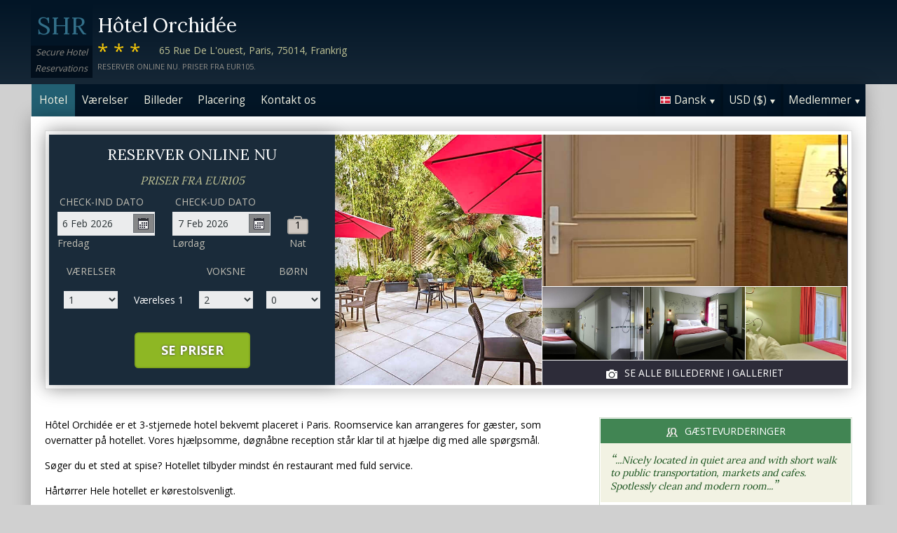

--- FILE ---
content_type: text/html;charset=UTF-8
request_url: http://www.hotelorchidee-paris.com/index_da.htm
body_size: 21022
content:
<!DOCTYPE html>
<html lang="da">
    <head>
        <meta charset="UTF-8">
        <meta name="viewport" content="width=device-width, initial-scale=1, maximum-scale=1, maximum-scale=1">
        <meta name="description" content="&quot;Nicely located in quiet area and with short walk to public transportation, markets and cafes. Spotlessly clean and modern room...&quot;. H&ocirc;tel Orchid&eacute;e er et 3-stjernede hotel bekvemt placeret i Paris. Roomservice kan arrangeres for g&aelig;ster, som overnatter p&aring; hotellet. Book sikkert på dette websted.">
        
        <meta property="og:url" content="http://www.hotelorchidee-paris.com/index_da.htm">
<meta property="og:type" content="website">
<meta property="og:title" content="Hôtel Orchidée, Paris, Frankrig. Priser fra EUR105">
<meta property="og:image" content="https://images.travel-cdn.com/image/upload/s--g-zRFfWY--/c_limit,e_improve,fl_lossy.immutable_cache,h_940,q_auto:good,w_940/v1752803678/3ecf0cb06763f6cfc1bd492901ee3fd6eccc0962?_a=BACAEuEv&atc=bc5da95f">
<meta property="og:description" content="H&ocirc;tel Orchid&eacute;e er et 3-stjernede hotel bekvemt placeret i Paris. Roomservice kan arrangeres for g&aelig;ster, som overnatter p&aring; hotellet. Vores hj&aelig;lpsomme, d&oslash;gn&aring;bne reception st&aring;r klar til at hj&aelig;lpe dig med alle sp&oslash;rgsm&aring;l. Book sikkert på dette websted.">
        <link rel="alternate" hreflang="en" href="http://www.hotelorchidee-paris.com/">
<link rel="alternate" hreflang="fr" href="http://www.hotelorchidee-paris.com/index_fr.htm">
<link rel="alternate" hreflang="de" href="http://www.hotelorchidee-paris.com/index_de.htm">
<link rel="alternate" hreflang="es" href="http://www.hotelorchidee-paris.com/index_es.htm">
<link rel="alternate" hreflang="nl" href="http://www.hotelorchidee-paris.com/index_nl.htm">
<link rel="alternate" hreflang="it" href="http://www.hotelorchidee-paris.com/index_it.htm">
<link rel="alternate" hreflang="ru" href="http://www.hotelorchidee-paris.com/index_ru.htm">
<link rel="alternate" hreflang="pt" href="http://www.hotelorchidee-paris.com/index_pt.htm">
<link rel="alternate" hreflang="no" href="http://www.hotelorchidee-paris.com/index_no.htm">
<link rel="alternate" hreflang="sv" href="http://www.hotelorchidee-paris.com/index_sv.htm">
<link rel="alternate" hreflang="fi" href="http://www.hotelorchidee-paris.com/index_fi.htm">
<link rel="alternate" hreflang="da" href="http://www.hotelorchidee-paris.com/index_da.htm">
<link rel="alternate" hreflang="zh" href="http://www.hotelorchidee-paris.com/index_zh.htm">
<link rel="alternate" hreflang="ja" href="http://www.hotelorchidee-paris.com/index_ja.htm">
<link rel="alternate" hreflang="cs" href="http://www.hotelorchidee-paris.com/index_cs.htm">

        <link rel="canonical" href="http://www.hotelorchidee-paris.com/index_da.htm">
        <title>Hôtel Orchidée, Paris, Frankrig. Priser fra EUR105</title>

        <meta name="theme-color" content="#ffffff">

        <link rel="apple-touch-icon" sizes="180x180" href="/apple-touch-icon.png">
        <link rel="icon" type="image/png" sizes="32x32" href="/favicon-32x32.png">
        <link rel="icon" type="image/png" sizes="16x16" href="/favicon-16x16.png">

        <!-- Google Tag Manager -->
        <script>
        var dataLayer = [];
        </script>
        <script>(function(w,d,s,l,i){w[l]=w[l]||[];w[l].push({'gtm.start':
            new Date().getTime(),event:'gtm.js'});var f=d.getElementsByTagName(s)[0],
            j=d.createElement(s),dl=l!='dataLayer'?'&l='+l:'';j.async=true;j.src=
                'https://www.googletagmanager.com/gtm.js?id='+i+dl;f.parentNode.insertBefore(j,f);
        })(window,document,'script','dataLayer','GTM-M7XFLMR');</script>
        <!-- End Google Tag Manager -->

        <script src="https://code.iconify.design/iconify-icon/1.0.2/iconify-icon.min.js"></script>

        <link href='https://fonts.googleapis.com/css?family=Open+Sans:400,700&amp;subset=latin,cyrillic' rel='stylesheet' type='text/css'>
        <link href='https://fonts.googleapis.com/css?family=Lora:400,700&mp;subset=latin,cyrillic' rel='stylesheet' type='text/css'>

        <link href="/assets/css/fontawesome/css/fontawesome.min.css" rel="stylesheet">
        <link href="/assets/css/fontawesome/css/solid.min.css" rel="stylesheet">
        <link href="/assets/css/fontawesome/css/brands.min.css" rel="stylesheet">

        <link rel="stylesheet" href="https://cdnjs.cloudflare.com/ajax/libs/font-awesome/6.0.0/css/all.min.css">
        <link rel="stylesheet" href="https://www.h-rez.com/xml/config/boxicons/css/boxicons.min.css">
        <link rel="stylesheet" href="https://cdn-uicons.flaticon.com/uicons-solid-rounded/css/uicons-solid-rounded.css">
        <link rel='stylesheet' href='https://cdn-uicons.flaticon.com/2.6.0/uicons-regular-rounded/css/uicons-regular-rounded.css'>

        <link rel="stylesheet" type="text/css" href="/assets/css/royalslider/royalslider.css">
<link rel="stylesheet" type="text/css" href="/assets/css/royalslider/default/rs-default.css">
<link rel="stylesheet" type="text/css" href="/assets/css/custom-theme/jquery-ui-1.10.4.custom.min.css">
<link rel="stylesheet" type="text/css" href="/assets/css/jquery.jscrollpane.css">
<link rel="stylesheet" type="text/css" href="/assets/css/core-1769184638631.css">


        
    </head>
    <body>
        
        

        <!-- Google Tag Manager (noscript) -->
        <noscript><iframe src="https://www.googletagmanager.com/ns.html?id=GTM-M7XFLMR"
            height="0" width="0" style="display:none;visibility:hidden"></iframe></noscript>
        <!-- End Google Tag Manager (noscript) -->

        <header>
            <div class="inner">
                <div class="logo">
                    <div class="line-1">SHR</div>
<div class="line-2">Secure Hotel</div>
<div class="line-3">Reservations</div>
                </div>

                <div class="name-rating-container">
                    <h1 class="hotel-name">Hôtel Orchidée</h1>
                    <span class="ratings">***</span> <div class="address-container"><span class="address">65 Rue De L'ouest, Paris, 75014, Frankrig</span></div>
                    <div class="strap">Reserver online nu. Priser fra EUR105.</div>
                </div>
            </div>
        </header>

        <nav>
    <div class="inner">
        <ul>
            <li class="index tab-active"><a href="/index_da.htm">Hotel</a></li><li class="rooms tab-inactive"><a href="/rooms_da.htm">Værelser</a></li><li class="album view-photo-album"><span class="view-photo-album">Billeder</span></li><li class="location tab-inactive"><a href="/location_da.htm">Placering</a></li><li class="contact tab-inactive"><a class="nav-contact-us contact_us" href="/contact_da.htm">Kontakt os</a></li>
        </ul>

        <div class="menu-container">
            <ul class="menu locale">
	<li class="active"><span class="flag flag-da" data-language="da"></span><span class="language">Dansk</span><span class="arrow down"></span></li>
	<ul class="options">
		<li data-locale="en_US" data-language="English"><span class="flag flag-en"></span><span class="language">English</span></li>
		<li data-locale="fr_FR" data-language="Français"><span class="flag flag-fr"></span><span class="language">Français</span></li>
		<li data-locale="de_DE" data-language="Deutsch"><span class="flag flag-de"></span><span class="language">Deutsch</span></li>
		<li data-locale="es_ES" data-language="Español"><span class="flag flag-es"></span><span class="language">Español</span></li>
		<li data-locale="it_IT" data-language="Italiano"><span class="flag flag-it"></span><span class="language">Italiano</span></li>
		<li data-locale="nl_NL" data-language="Nederlands"><span class="flag flag-nl"></span><span class="language">Nederlands</span></li>
		<li data-locale="ru_RU" data-language="Pyccкий"><span class="flag flag-ru"></span><span class="language">Pyccкий</span></li>
    <li data-locale="cs_CS" data-language="Čeština"><span class="flag flag-cs"></span><span class="language">Čeština</span></li>
		<li data-locale="sv_SE" data-language="Svenska"><span class="flag flag-sv"></span><span class="language">Svenska</span></li>
		<li data-locale="pt_BR" data-language="Português"><span class="flag flag-pt"></span><span class="language">Português</span></li>
		<li data-locale="no_NO" data-language="Norsk"><span class="flag flag-no"></span><span class="language">Norsk</span></li>
		<li data-locale="fi_FI" data-language="Suomi"><span class="flag flag-fi"></span><span class="language">Suomi</span></li>
		<li data-locale="da_DK" data-language="Dansk"><span class="flag flag-da"></span><span class="language">Dansk</span></li>
    <li data-locale="zh_CN" data-language="简体中文"><span class="flag flag-zh"></span><span class="language">简体中文</span></li>
    <li data-locale="ja_JP" data-language="日本語"><span class="flag flag-ja"></span><span class="language">日本語</span></li>
	</ul>
</ul>
            <ul class="menu currency">
	<li class="active"><span class="code">USD</span> <span class="symbol">($)</span><span class="arrow down"></span></li>
  <ul class="options">
    <li data-currency="USD" data-symbol="$">USD <span>($)</span></li><li data-currency="EUR" data-symbol="€">EUR <span>(€)</span></li><li data-currency="GBP" data-symbol="£">GBP <span>(£)</span></li><li data-currency="AED" data-symbol="د.إ">AED <span>(د.إ)</span></li><li data-currency="ARS" data-symbol="$">ARS <span>($)</span></li><li data-currency="AUD" data-symbol="$">AUD <span>($)</span></li><li data-currency="BRL" data-symbol="R$">BRL <span>(R$)</span></li><li data-currency="CAD" data-symbol="$">CAD <span>($)</span></li><li data-currency="CHF" data-symbol="CHF">CHF <span>(CHF)</span></li><li data-currency="CNY" data-symbol="¥">CNY <span>(¥)</span></li><li data-currency="DKK" data-symbol="kr">DKK <span>(kr)</span></li><li data-currency="HKD" data-symbol="HK$">HKD <span>(HK$)</span></li><li data-currency="ILS" data-symbol="₪">ILS <span>(₪)</span></li><li data-currency="INR" data-symbol="₹">INR <span>(₹)</span></li><li data-currency="JPY" data-symbol="¥">JPY <span>(¥)</span></li><li data-currency="KRW" data-symbol="₩">KRW <span>(₩)</span></li><li data-currency="MXN" data-symbol="Mex$">MXN <span>(Mex$)</span></li><li data-currency="NOK" data-symbol="kr">NOK <span>(kr)</span></li><li data-currency="NZD" data-symbol="NZ$">NZD <span>(NZ$)</span></li><li data-currency="RUB" data-symbol="руб ">RUB <span>(руб )</span></li><li data-currency="SEK" data-symbol="kr">SEK <span>(kr)</span></li><li data-currency="SGD" data-symbol="$">SGD <span>($)</span></li>
	</ul>
</ul>
            <ul class="menu members">
                <li class="active"><span class="text">Medlemmer</span><span class="arrow down"></span></a></li>
                <ul class="options">
                    <li class="action" data-source="nav_members_login" data-action="login">Log på</li>
                </ul>
            </ul>
        </div>
    </div>
</nav>

        <main>
            <script>
var com = com || {};
com.shr = com.shr || {};

com.shr.settings = {"language":"da","locale":"da_DK","hotel_id":"8080145","hotel_name":"H\u00f4tel Orchid\u00e9e","perma_link":"","search_params":{"check_in":"20260206","check_out":"20260207","room_group":[{"adults":"2","children":false}]},"i18n":{"i18n_NIGHTS":"n\u00e6tter","i18n_NIGHT":"nat","i18n_ADULTS":"Voksne","i18n_CHILDREN":"B\u00f8rn","i18n_MONDAY":"Mandag","i18n_TUESDAY":"Tirsdag","i18n_WEDNESDAY":"Onsdag","i18n_THURSDAY":"Torsdag","i18n_FRIDAY":"Fredag","i18n_SATURDAY":"L\u00f8rdag","i18n_SUNDAY":"S\u00f8ndag","i18n_PLEASE_PROVIDE_AGES":"Angiv alder for hvert barn i hvert v\u00e6relse. Det er b\u00f8rnenes alder p\u00e5 rejsetidpunktet, der er g\u00e6ldende.","i18n_PLEASE_WAIT":"Venligst vent...","i18n_PLEASE_PROVIDE_CHECK_IN_DATE":"Angiv en indtjekningsdato","i18n_PLEASE_PROVIDE_NAME":"== Please provide your name==","i18n_PLEASE_PROVIDE_PHONE":"Indtast et gyldigt telefonnummer","i18n_PLEASE_PROVIDE_YOUR_EMAIL":"Indtast din e-mailadresse","i18n_PLEASE_PROVIDE_YOUR_COUNTRY":"V\u00e6lg dit land","i18n_THANK_YOU_SHORT":"Tusind tak for din feedback!","i18n_YOUR_MESSAGE_HAS":"Din besked er blevet sendt","i18n_MEMBERS":"Medlemmer","i18n_FIRST_NAME":"Fornavn","i18n_LAST_NAME":"Efternavn","i18n_LOGIN":"Log p\u00e5","i18n_LOGOUT":"Log ud","i18n_REGISTER":"Registrer dig","i18n_EMAIL_ADDRESS":"E-mail-adresse","i18n_PASSWORD":"Adgangskode","i18n_TO_CONTINUE_PLEASE_CHECK":"For at forts\u00e6tte, bedes du kontrollere f\u00f8lgende","i18n_DATA_MISSING":"Data mangler","i18n_PLEASE_FILL":"Udfyld venligst formularen","i18n_ALREADY_REGISTERED":"Allerede registreret","i18n_PLEASE_CHECK_DETAILS":"Tjek venligst dine oplysninger. Glemt dit kodeord?","i18n_RESET_PASSWORD":"Nulstille adgangskode","i18n_YOUR_PASSWORD_HAS_BEEN_RESET":"Dit kodeord er nulstillet","i18n_PLEASE_VERIFY_YOUR_ACCOUNT":"Bekr\u00e6ft venligst din konto ved at klikke p\u00e5 linket i din bekr\u00e6ftelses-email","i18n_LOST_PASSWORD":"Glemt adgangskode?","i18n_TO_COMPLETE_RESET_PROCESS":"For at afslutte processen med nulstilling af adgangskode, skal du kontrollere din indbakke for en email, vi sendte. Den indeholder et link, som du skal klikke for at nulstille dit kodeord.","i18n_PLEASE_REGISTER_SAVING":"Tilmeld dig for at f\u00e5 adgang til s\u00e6rlige nedsatte priser og spar op til ==PC_SAVING==% p\u00e5 denne reservation","i18n_PLEASE_REGISTER":"Tilmeld dig for at f\u00e5 adgang til s\u00e6rlige nedsatte priser","i18n_PLEASE_PROVIDE_ACTION":"Udfyld alle obligatoriske felter (*)","i18n_UNABLE_TO_GET_ROUTE":"Kan ikke f\u00e5 rutevejledning","i18n_VIEW_MORE":"Se mere","i18n_VIEW_LESS":"Se mindre"},"city":"Paris","link_prefix":null,"location":{"latitude":48.8357,"longitude":2.31841},"openweathermap":{"api_key":"3966a54a827a238db23122c888e741bd","units":"F"},"geoip":{"country_name":"United States","city":"Columbus","country_code":"US","continent_code":"NA","latitude":39.9625,"longitude":-83.0061},"eu_visitor":false,"redirect_index_search":false,"nt_hotel_id":"lp3000a","currency_code":"USD"}
</script>

<script>
dataLayer.push({"page":"\/"});
</script>

<script type="application/ld+json">
{
    "@context": "https://schema.org",
    "@type": "Hotel",
    "@id": "http://www.hotelorchidee-paris.com/#hotel",
    "inLanguage": "da",
    "name": "H\u00f4tel Orchid\u00e9e",
    "url": "http://www.hotelorchidee-paris.com/index_da.htm",
    "image": "https://images.getaroom-cdn.com/image/upload/s--g-zRFfWY--/c_limit,e_improve,fl_lossy.immutable_cache,h_940,q_auto:good,w_940/v1752803678/3ecf0cb06763f6cfc1bd492901ee3fd6eccc0962?_a=BACAEuEv&atc=bc5da95f",
    "description": "H\u00f4tel Orchid\u00e9e er et 3-stjernede hotel bekvemt placeret i Paris. Roomservice kan arrangeres for g\u00e6ster, som overnatter p\u00e5 hotellet. Vores hj\u00e6lpsomme, d\u00f8gn\u00e5bne reception st\u00e5r klar til at hj\u00e6lpe dig med alle sp\u00f8rgsm\u00e5l. S\u00f8ger du et sted at spise? Hotellet tilbyder mindst \u00e9n restaurant med fuld service.  H\u00e5rt\u00f8rrer Hele hotellet er k\u00f8restolsvenligt.Vi kan arrangere kvalificeret babysitting (eventuelt mod et gebyr).  Som sikkerhed og for at give ro i sindet er alle v\u00e6relser udstyret med et pengeskab.  Vi tilbyder gratis internetadgang i offentlige omr\u00e5der. Hotellet er fuldst\u00e6ndigt ikke-ryger. Hotellet tillader hunde eller katte p\u00e5 v\u00e6relserne (der kan v\u00e6re st\u00f8rrelsesbegr\u00e6nsninger).G\u00e6ster kan finde et st\u00f8rre udvalg af b\u00e5de alkoholiske og alkoholfrie drikkevarer i hotellets bar/lounge.",
    "logo": "https://www.h-rez.com/img/logo_hr.jpg",
    "priceRange": "$$",
    "petsAllowed": false,
    "starRating": {
        "@type": "Rating",
        "ratingValue": 3,
        "bestRating": 5
    },
    "address": {
        "@type": "PostalAddress",
        "streetAddress": "65 Rue De L'ouest",
        "addressLocality": "Paris",
        "postalCode": "75014",
        "addressCountry": "FR"
    },
    "geo": {
        "@type": "GeoCoordinates",
        "latitude": 48.8357,
        "longitude": 2.31841
    },
    "checkinTime": "14:00",
    "checkoutTime": "12:00",
    "amenityFeature": [
        {
            "@type": "LocationFeatureSpecification",
            "name": "Roomservice",
            "value": true
        },
        {
            "@type": "LocationFeatureSpecification",
            "name": "D\u00f8gn\u00e5ben reception",
            "value": true
        },
        {
            "@type": "LocationFeatureSpecification",
            "name": "Restaurant",
            "value": true
        },
        {
            "@type": "LocationFeatureSpecification",
            "name": "Concierge",
            "value": true
        },
        {
            "@type": "LocationFeatureSpecification",
            "name": "K\u00f8restolsadgang",
            "value": true
        },
        {
            "@type": "LocationFeatureSpecification",
            "name": "Babysitting",
            "value": true
        },
        {
            "@type": "LocationFeatureSpecification",
            "name": "Pengeskab p\u00e5 v\u00e6relset",
            "value": true
        },
        {
            "@type": "LocationFeatureSpecification",
            "name": "Internetadgang - gratis adgang i offentlige omr\u00e5der",
            "value": true
        },
        {
            "@type": "LocationFeatureSpecification",
            "name": "Ikke-ryger facilitet",
            "value": true
        },
        {
            "@type": "LocationFeatureSpecification",
            "name": "K\u00e6ledyrsvenlig",
            "value": true
        },
        {
            "@type": "LocationFeatureSpecification",
            "name": "Lounge/bar",
            "value": true
        }
    ],
    "room": [
        {
            "@type": "Room",
            "@id": "http://www.hotelorchidee-paris.com/rooms_da.htm#twin-room-with-street-view",
            "url": "http://www.hotelorchidee-paris.com/rooms_da.htm#twin-room-with-street-view",
            "inLanguage": "da",
            "name": "Twin Room with Street View",
            "description": "This stylish room has tea and coffee making facilities and cable TV."
        },
        {
            "@type": "Room",
            "@id": "http://www.hotelorchidee-paris.com/rooms_da.htm#double-room-garden-view",
            "url": "http://www.hotelorchidee-paris.com/rooms_da.htm#double-room-garden-view",
            "inLanguage": "da",
            "name": "Double Room Garden View"
        },
        {
            "@type": "Room",
            "@id": "http://www.hotelorchidee-paris.com/rooms_da.htm#twin-room-with-garden-view",
            "url": "http://www.hotelorchidee-paris.com/rooms_da.htm#twin-room-with-garden-view",
            "inLanguage": "da",
            "name": "Twin Room with Garden View",
            "description": "This air-conditioned twin room is consisted of of a flat-screen TV with satellite channels, a private bathroom as well as a balcony with garden views. The unit has 2 beds."
        }
    ]
}
</script>

<div class="content">
    <div class="hero-container" >
    
    <div class="hero-montage">
  <img src="https://images.getaroom-cdn.com/image/upload/s--g-zRFfWY--/c_limit,e_improve,fl_lossy.immutable_cache,h_940,q_auto:good,w_940/v1752803678/3ecf0cb06763f6cfc1bd492901ee3fd6eccc0962?_a=BACAEuEv&atc=bc5da95f" class="no-show">
	<div class="image main image-1" data-image="https://images.getaroom-cdn.com/image/upload/s--g-zRFfWY--/c_limit,e_improve,fl_lossy.immutable_cache,h_940,q_auto:good,w_940/v1752803678/3ecf0cb06763f6cfc1bd492901ee3fd6eccc0962?_a=BACAEuEv&atc=bc5da95f"></div>

	<div class="minor">
		<div class="image medium image-2" data-image="https://images.getaroom-cdn.com/image/upload/s--R8Avsjyu--/c_limit,e_improve,fl_lossy.immutable_cache,h_940,q_auto:good,w_940/v1752803678/acbf5dee5b4b4b51519e02ed3f38cdb9e9fb4687?_a=BACAEuEv&atc=bc5da95f"></div>
		<div>
			<div class="image small image-3" style="background-image: url(https://images.getaroom-cdn.com/image/upload/s--3culxh33--/c_limit,e_improve,fl_lossy.immutable_cache,h_940,q_auto:good,w_940/v1749233091/54cea35ab097d886521026cfa667da2c5719f8d1?_a=BACAEuEv&atc=bc5da95f)"></div>
			<div class="image small image-4" style="background-image: url(https://images.getaroom-cdn.com/image/upload/s--C_0ei4RN--/c_limit,e_improve,fl_lossy.immutable_cache,h_940,q_auto:good,w_940/v1749233091/6ce2ed9f78b842df58ba409a74050886684fb9d4?_a=BACAEuEv&atc=bc5da95f)"></div>
			<div class="image small image-5" style="background-image: url(https://images.getaroom-cdn.com/image/upload/s--4D71ph-J--/c_limit,e_improve,fl_lossy.immutable_cache,h_940,q_auto:good,w_940/v1749233091/612abb7f258650495ea9765b933cdf7806434481?_a=BACAEuEv&atc=bc5da95f)"></div>
		</div>
		<div class="view-photo-album"><span class="icon"></span>Se alle billederne i galleriet</div>
	</div>
</div>
    <div class="search-form">
  <h2 class="header non_en">Reserver online nu<br><span class="non_en_rate">Priser fra <span class="rate">EUR105</span></span></h2>

	<div class="stay-dates">
		<!-- Check in date -->
		<div class="date check-in">
			<label for="check-in" class="da">Check-ind dato</label>
			<div class="container">
				<input id="check-in" readonly="true" type="text" placeholder="MM/DD/YYYY"><span class="icon"></span>
			</div>
			<div class="weekday"></div>
		</div>

		<!-- Check out date -->
		<div class="date check-out">
			<label for="check-out" class="da">Check-ud dato</label>
			<div class="container">
				<input id="check-out" readonly="true" type="text" placeholder="MM/DD/YYYY"><span class="icon"></span>
			</div>
			<div class="weekday"></div>
		</div>

		<!-- Nights -->
		<div class="nights">
		<div class="night-count"></div>
    <span class="nights-word">nætter</span>
		</div>
	</div>

  <!-- Rooms and guests summary -->
  <div class="rooms-and-guests-summary">
    1 Værelses Med 2 Voksne    <span class="change-link">Ny søgning</span>
  </div>
	<!-- Rooms and guests -->
	<div class="rooms-and-guests">
		<div class="row labels">
			<div class="cell"><label for="rooms">Værelser</label>
			</div><div class="cell">

			</div><div class="cell">
				<label for="room-==ROOM_NUMBER==-adults">Voksne</label>
			</div><div class="cell">
				<label for="room-==ROOM_NUMBER==-children">Børn</label>
			</div>
		</div>
	</div>

	<div class="button-container">
		<span class="button check-rates">Se priser</span>
	</div>
</div>

<!-- Room templates -->
<div class="template row room-1">
	<div class="cell">

		<select id="rooms" class="rooms">
			<option>1</option>
			<option>2</option>
			<option>3</option>
			<option>4</option>
			<option>5</option>
			<option>6</option>
			<option>7</option>
			<option>8</option>
			<option value="9">9+</option>
		</select>

	</div><div class="cell">
		Værelses <span class="room-number"></span>
	</div><div class="cell">

		<select class="adults">
			<option>1</option>
			<option selected>2</option>
			<option>3</option>
			<option>4</option>
		</select>
	</div><div class="cell">

		<select class="children">
			<option>0</option>
			<option>1</option>
			<option>2</option>
			<option>3</option>
		</select>
	</div>

	<div class="row child-ages">
		<div class="cell span-2">
			<label>Alder ved indtjekning</label>
		</div><div class="cell span-2">

				<select class="child-age" data-child="1">
					<option>-?-</option>
					<option value="0">&lt;1</option>
					<option>1</option>
					<option>2</option>
					<option>3</option>
					<option>4</option>
					<option>5</option>
					<option>6</option>
					<option>7</option>
					<option>8</option>
					<option>9</option>
					<option>10</option>
					<option>11</option>
					<option>12</option>
					<option>13</option>
					<option>14</option>
					<option>15</option>
					<option>16</option>
					<option>17</option>
				</select>

				<select class="child-age" data-child="2">
					<option>-?-</option>
					<option value="0">&lt;1</option>
					<option>1</option>
					<option>2</option>
					<option>3</option>
					<option>4</option>
					<option>5</option>
					<option>6</option>
					<option>7</option>
					<option>8</option>
					<option>9</option>
					<option>10</option>
					<option>11</option>
					<option>12</option>
					<option>13</option>
					<option>14</option>
					<option>15</option>
					<option>16</option>
					<option>17</option>
				</select>

				<select class="child-age" data-child="3">
					<option>-?-</option>
					<option value="0">&lt;1</option>
					<option>1</option>
					<option>2</option>
					<option>3</option>
					<option>4</option>
					<option>5</option>
					<option>6</option>
					<option>7</option>
					<option>8</option>
					<option>9</option>
					<option>10</option>
					<option>11</option>
					<option>12</option>
					<option>13</option>
					<option>14</option>
					<option>15</option>
					<option>16</option>
					<option>17</option>
				</select>

		</div>
	</div>
</div>

<div class="template row room">
	<div class="cell">

	</div><div class="cell">
		Værelses <span class="room-number"></span>
	</div><div class="cell">

		<select class="adults">
			<option>1</option>
			<option selected>2</option>
			<option>3</option>
			<option>4</option>
		</select>
	</div><div class="cell">

		<select class="children">
			<option>0</option>
			<option>1</option>
			<option>2</option>
			<option>3</option>
		</select>
	</div>

	<div class="row child-ages">
		<div class="cell span-2">
			<label>Alder ved indtjekning</label>
		</div><div class="cell span-2">

				<select class="child-age" data-child="1">
					<option>-?-</option>
					<option value="0">&lt;1</option>
					<option>1</option>
					<option>2</option>
					<option>3</option>
					<option>4</option>
					<option>5</option>
					<option>6</option>
					<option>7</option>
					<option>8</option>
					<option>9</option>
					<option>10</option>
					<option>11</option>
					<option>12</option>
					<option>13</option>
					<option>14</option>
					<option>15</option>
					<option>16</option>
					<option>17</option>
				</select>

				<select class="child-age" data-child="2">
					<option>-?-</option>
					<option value="0">&lt;1</option>
					<option>1</option>
					<option>2</option>
					<option>3</option>
					<option>4</option>
					<option>5</option>
					<option>6</option>
					<option>7</option>
					<option>8</option>
					<option>9</option>
					<option>10</option>
					<option>11</option>
					<option>12</option>
					<option>13</option>
					<option>14</option>
					<option>15</option>
					<option>16</option>
					<option>17</option>
				</select>

				<select class="child-age" data-child="3">
					<option>-?-</option>
					<option value="0">&lt;1</option>
					<option>1</option>
					<option>2</option>
					<option>3</option>
					<option>4</option>
					<option>5</option>
					<option>6</option>
					<option>7</option>
					<option>8</option>
					<option>9</option>
					<option>10</option>
					<option>11</option>
					<option>12</option>
					<option>13</option>
					<option>14</option>
					<option>15</option>
					<option>16</option>
					<option>17</option>
				</select>

		</div>
	</div>
</div>
    
</div>

    <div class="breadcrumbs-and-social">
        <span class="breadcrumbs">&nbsp;</span>
        <div class="social"></div>
    </div>

    <div class="col content">
        
        <section class="hotel-description">
            <div class="content">
                <p>Hôtel Orchidée er et 3-stjernede hotel bekvemt placeret i Paris. Roomservice kan arrangeres for gæster, som overnatter på hotellet. Vores hjælpsomme, døgnåbne reception står klar til at hjælpe dig med alle spørgsmål.</p><p> Søger du et sted at spise? Hotellet tilbyder mindst én restaurant med fuld service. </p><p> Hårtørrer Hele hotellet er kørestolsvenligt.</p><p>Vi kan arrangere kvalificeret babysitting (eventuelt mod et gebyr).  </p><p>Som sikkerhed og for at give ro i sindet er alle værelser udstyret med et pengeskab.  Vi tilbyder gratis internetadgang i offentlige områder.</p><p> Hotellet er fuldstændigt ikke-ryger. Hotellet tillader hunde eller katte på værelserne (der kan være størrelsesbegrænsninger).</p><p>Gæster kan finde et større udvalg af både alkoholiske og alkoholfrie drikkevarer i hotellets bar/lounge.</p>
            </div>
            <div class="view-more-less"><span data-state="less">Se mere &raquo;</span></div>
        </section>
        <style type="text/css">
	.qas {
  margin-top: 3.333em;
  padding-top: 2.916em;
  border-top: solid 0.083em #CDC7C1;
		
	}
	
.qas-heading {
	margin-bottom: 1.667em;
  font-size: 25px;
  color: #8E8C86;
	}
</style>



	<div class="qas">
	<h2 class="heading qas-heading">Hôtel Orchidée Spørgsmål og Svar</h2> 
<link rel="stylesheet" href="https://www.h-rez.com/xml/widgets/nt_ai_widget.css">

<div
    class="ai-v3-widget"
    id="ai-v3-widget"
    data-hotel-id="lp3000a"
    data-endpoint="aHR0cHM6Ly93d3cuaC1yZXouY29tL3htbC93aWRnZXRzL250X2FpX3dpZGdldF9oYW5kbGVyLnBocA=="
>
    <div class="ai-v3-input-row">
        <div class="ai-v3-logo">
            <img src="https://www.h-rez.com/img/logo_hr_sm.jpg" alt="HR logo">
        </div>
        <div class="ai-v3-input-wrapper">
            <input
                type="text"
                class="ai-v3-input"
                id="ai-v3-input"
                placeholder="Virtuel assistent. Stil et spørgsmål om dette overnatningssted..."
                autocomplete="off"
                inputmode="text"
                maxlength="150"
            >
        </div>
        <button
            type="button"
            class="ai-v3-submit"
            id="ai-v3-submit"
            disabled
            aria-label="Ask about this hotel"
        >
            <span class="ai-v3-arrow">&#8593;</span>
        </button>
    </div>

    <div class="ai-v3-answer" id="ai-v3-answer"></div>
</div>

<script>
(function() {
    const w = document.getElementById('ai-v3-widget');
    if (!w) return;

    const hId       = w.getAttribute('data-hotel-id') || '';
    const endpointB = w.getAttribute('data-endpoint') || '';
    const inputEl   = document.getElementById('ai-v3-input');
    const submitEl  = document.getElementById('ai-v3-submit');
    const answerBox = document.getElementById('ai-v3-answer');

	const currentLanguage = "da";
	
    if (!inputEl || !submitEl || !answerBox || !hId || !endpointB) return;

    const ENDPOINT = atob(endpointB);
    const MIN_LEN  = 5;
    const MAX_LEN  = 150;
    const DEFAULT_PLACEHOLDER = 'Virtuel assistent. Stil et spørgsmål om dette overnatningssted...';
    const LOADING_PLACEHOLDER = 'Genererer et svar… Vent venligst.';

    // Language info from PHP for "Reply in ..."
    const LANG_CODE        = 'da';
    const REPLY_LANG_NAME  = 'Danish';

    function stripSpecialChars(str) {
        try {
            return (str || '').replace(/[^\p{L}0-9\s,?.]/gu, '');
        } catch (e) {
            return (str || '').replace(/[^A-Za-z0-9\s,?.]/g, '');
        }
    }

    function escapeHtml(str) {
        return (str || '')
            .replace(/&/g, '&amp;')
            .replace(/</g, '&lt;')
            .replace(/>/g, '&gt;')
            .replace(/"/g, '&quot;')
            .replace(/'/g, '&#039;');
    }

    function updateButtonState() {
        let raw = inputEl.value || '';
        if (raw.length > MAX_LEN) {
            raw = raw.substring(0, MAX_LEN);
            inputEl.value = raw;
        }
        let cleaned = stripSpecialChars(raw);
        if (cleaned !== raw) {
            inputEl.value = cleaned;
        }
        cleaned = cleaned.trim();
        if (cleaned.length >= MIN_LEN && !submitEl.dataset.locked) {
            submitEl.disabled = false;
        } else {
            submitEl.disabled = true;
        }
    }

    function showAnswer(question, answer, isError) {
        answerBox.style.display = 'block';

        const qHtml = escapeHtml(question || '');
        const aHtml = (answer || '');
        const errorClass = isError ? ' ai-v3-error' : '';

        answerBox.innerHTML = ''
            + '<div class="ai-v3-answer-inner">'
            + '  <div class="ai-v3-answer-icon-row">'
            + '    <div class="ai-v3-answer-texts">'
            + (qHtml
                ? '      <div class="ai-v3-label-row">'
                  + '        <span class="ai-v3-label-icon">'
                  + '          <svg width="18" height="18" viewBox="0 0 24 24" fill="none"'
                  + '               stroke="#555" stroke-width="2" stroke-linecap="round"'
                  + '               stroke-linejoin="round">'
                  + '            <path d="M21 11.5a8.38 8.38 0 0 1-.9 3.8 8.5 8.5 0 0 1-7.6 4.7 8.38 8.38 0 0 1-3.8-.9L3 21l1.9-5.7a8.38 8.38 0 0 1-.9-3.8 8.5 8.5 0 1 1 17 0z"/>'
                  + '          </svg>'
                  + '        </span>'
                  + '        <span class="ai-v3-label-text">Question</span>'
                  + '      </div>'
                  + '      <div class="ai-v3-question-text">&ldquo;' + qHtml + '&rdquo;</div>'
                : '')
            + '      <div class="ai-v3-label-row">'
            + '        <span class="ai-v3-label-icon">'
            + '          <svg width="18" height="18" viewBox="0 0 24 24" fill="none"'
            + '               stroke="#555" stroke-width="2" stroke-linecap="round"'
            + '               stroke-linejoin="round">'
            + '            <path d="M12 20h9" />'
            + '            <path d="M16.5 3.5a2.1 2.1 0 0 1 3 3L7 19l-4 1 1-4 12.5-12.5z" />'
            + '          </svg>'
            + '        </span>'
            + '        <span class="ai-v3-label-text">Answer</span>'
            + '      </div>'
            + '      <div class="ai-v3-answer-text' + errorClass + '">' + aHtml + '</div>'
            + '    </div>'
            + '  </div>'
            + '</div>';
    }

    function setLoading(isLoading) {
        if (isLoading) {
            submitEl.disabled = true;
            submitEl.dataset.locked = '1';
            submitEl.classList.add('ai-v3-loading');
            inputEl.placeholder = LOADING_PLACEHOLDER;
        } else {
            submitEl.classList.remove('ai-v3-loading');
            delete submitEl.dataset.locked;
            inputEl.placeholder = DEFAULT_PLACEHOLDER;
            updateButtonState();
        }
    }

    async function sendQuestion() {
        let raw = inputEl.value || '';
        let cleaned = stripSpecialChars(raw).trim();
        if (cleaned.length < MIN_LEN) {
            showAnswer('', 'Please enter at least ' + MIN_LEN + ' letters.', true);
            return;
        }

        // Original question (for display + DB/logging on server)
        const questionText = cleaned;

        // Build the question for the handler / LiteAPI:
        // For non-English supported languages, prefix with "Reply in [LanguageName]. "
        let apiQuestion = questionText;
        if (LANG_CODE !== 'en' && REPLY_LANG_NAME) {
            apiQuestion = 'Reply in ' + REPLY_LANG_NAME + '. ' + questionText;
        }

        inputEl.value = '';
        updateButtonState();
        setLoading(true);

        try {
            const response = await fetch(ENDPOINT, {
                method: 'POST',
                headers: {
                    'Content-Type': 'application/json'
                },
                body: JSON.stringify({
                    hotelId: hId,
                    // This is what the handler will use for the API call
                    question: apiQuestion,
                    // This is the clean user question (no "Reply in ...")
                    originalQuestion: questionText,
					language: currentLanguage
                })
            });

            const data = await response.json().catch(function() { return {}; });

            if (!response.ok) {
                const msg = data && data.error ? data.error : 'An error occurred. Please try again later.';
                showAnswer(questionText, escapeHtml(msg), true);
            } else if (data && data.error) {
                const isRate = data.code === 'rate_limited';
                showAnswer(questionText, escapeHtml(data.error), true);
                if (isRate) {
                    submitEl.disabled = true;
                }
            } else {
                const answerHtml =
                    data && data.answerHtml
                        ? data.answerHtml
                        : escapeHtml(
                            data && data.answer
                                ? data.answer
                                : 'No answer was returned.'
                          );

                showAnswer(questionText, answerHtml, false);
            }
        } catch (e) {
            showAnswer(questionText, 'Unable to reach the server. Please try again later.', true);
        } finally {
            setLoading(false);
        }
    }

    inputEl.addEventListener('input', updateButtonState);

    inputEl.addEventListener('keydown', function(e) {
        if (e.key === 'Enter' && !submitEl.disabled && !submitEl.dataset.locked) {
            e.preventDefault();
            sendQuestion();
        }
    });

    submitEl.addEventListener('click', function() {
        if (!submitEl.disabled && !submitEl.dataset.locked) {
            sendQuestion();
        }
    });

    updateButtonState();
})();
</script>	</div>
	
	
        <section class="hotel-services">
    <h2 class="heading">Hôtel Orchidée Hotel Service og faciliteter</h2>
    <div class="freebies">
    <span class="freebie wifi ">Gratis Wi-Fi</span>
    <span class="freebie parking ">Gratis parkering</span>
    <span class="freebie breakfast ">Gratis morgenmad</span>
</div>
    <div class="hotel-amenities">
    <h4>Hotel faciliteter</h4>
    <ul class="amenities">
        <li class="amenity" >
    Roomservice
</li><li class="amenity" >
    Døgnåben reception
</li><li class="amenity" >
    Restaurant
</li><li class="amenity" >
    Concierge
</li><li class="amenity" >
    Kørestolsadgang
</li><li class="amenity" >
    Babysitting
</li><li class="amenity" >
    Pengeskab på værelset
</li><li class="amenity" >
    Internetadgang - gratis adgang i offentlige områder
</li><li class="amenity" >
    Ikke-ryger facilitet
</li><li class="amenity" >
    Kæledyrsvenlig
</li><li class="amenity" >
    Lounge/bar
</li>
    </ul>
</div>
</section>
        
        <section id="guest-reviews" class="guest-reviews">
    <h2 class="heading">Gæstevurderinger</h2>

    <div>
        <a href="/index.htm?locale=en_EN#guest-reviews">Anmeldelser af dette hotel er kun på engelsk.</a> <a class="en-reviews" href="/index.htm?locale=en_EN#guest-reviews">Klik her for at se >></a>
    </div>

    <div class="write-review"><span class="icon"></span>Klik her for at give din mening >></div>
</section>
        <section id="faqs">
    <h2 class="heading">Hôtel Orchidée OSS</h2>
    <div class="faq">
    <div class="q"><span></span>Hvad er check-in og check-out tiderne på Hôtel Orchidée?</div>
    <div class="a">Gæster kan tjekke ind fra kl. 14:00. Udtjekning er senest kl. 12:00.</div>
</div><div class="faq">
    <div class="q"><span></span>Hvad er den nærmeste lufthavn til Hôtel Orchidée?</div>
    <div class="a">Paris, France (ORY-Orly) ligger 7.47 mi fra ejendommen.</div>
</div><div class="faq">
    <div class="q"><span></span>Er der roomservice?</div>
    <div class="a">Roomservice kan arrangeres for gæster, som overnatter på hotellet.</div>
</div><div class="faq">
    <div class="q"><span></span>Er receptionen åben døgnet rundt?</div>
    <div class="a">Vores hjælpsomme, døgnåbne reception står klar til at hjælpe dig med alle spørgsmål.</div>
</div><div class="faq">
    <div class="q"><span></span>Er der restauranter i nærheden eller på stedet?</div>
    <div class="a">Søger du et sted at spise? Hotellet tilbyder mindst én restaurant med fuld service.</div>
</div><div class="faq">
    <div class="q"><span></span>Er der concierge på Hôtel Orchidée?</div>
    <div class="a">Hårtørrer</div>
</div><div class="faq">
    <div class="q"><span></span>Er Hôtel Orchidée tilgængeligt for kørestolsbrugere?</div>
    <div class="a">Hele hotellet er kørestolsvenligt.</div>
</div><div class="faq">
    <div class="q"><span></span>Tilbyder Hôtel Orchidée babysitterservice?</div>
    <div class="a">Vi kan arrangere kvalificeret babysitting (eventuelt mod et gebyr).</div>
</div><div class="faq">
    <div class="q"><span></span>Har hotelværelserne pengeskabe?</div>
    <div class="a">Som sikkerhed og for at give ro i sindet er alle værelser udstyret med et pengeskab.</div>
</div><div class="faq">
    <div class="q"><span></span>Tilbyder Hôtel Orchidée gratis wi-fi?</div>
    <div class="a">Vi tilbyder gratis internetadgang i offentlige områder.</div>
</div><div class="faq">
    <div class="q"><span></span>Er rygning tilladt på området?</div>
    <div class="a">Hotellet er fuldstændigt ikke-ryger.</div>
</div><div class="faq">
    <div class="q"><span></span>Er kæledyr tilladt på Hôtel Orchidée?</div>
    <div class="a">Hotellet tillader hunde eller katte på værelserne (der kan være størrelsesbegrænsninger).</div>
</div><div class="faq">
    <div class="q"><span></span>Er der en lounge eller bar på Hôtel Orchidée?</div>
    <div class="a">Gæster kan finde et større udvalg af både alkoholiske og alkoholfrie drikkevarer i hotellets bar/lounge.</div>
</div><div class="more" data-state="more">Se mere &raquo;</div>
    <script type="application/ld+json">
    {
    "@context": "https://schema.org",
    "@type": "FAQPage",
    "mainEntity": [
    {
"@type": "Question",
"name": "Hvad er check-in og check-out tiderne på Hôtel Orchidée?",
"acceptedAnswer": {
"@type": "Answer",
"text": "Gæster kan tjekke ind fra kl. 14:00. Udtjekning er senest kl. 12:00."
}
},{
"@type": "Question",
"name": "Hvad er den nærmeste lufthavn til Hôtel Orchidée?",
"acceptedAnswer": {
"@type": "Answer",
"text": "Paris, France (ORY-Orly) ligger 7.47 mi fra ejendommen."
}
},{
"@type": "Question",
"name": "Er der roomservice?",
"acceptedAnswer": {
"@type": "Answer",
"text": "Roomservice kan arrangeres for gæster, som overnatter på hotellet."
}
},{
"@type": "Question",
"name": "Er receptionen åben døgnet rundt?",
"acceptedAnswer": {
"@type": "Answer",
"text": "Vores hjælpsomme, døgnåbne reception står klar til at hjælpe dig med alle spørgsmål."
}
},{
"@type": "Question",
"name": "Er der restauranter i nærheden eller på stedet?",
"acceptedAnswer": {
"@type": "Answer",
"text": "Søger du et sted at spise? Hotellet tilbyder mindst én restaurant med fuld service."
}
},{
"@type": "Question",
"name": "Er der concierge på Hôtel Orchidée?",
"acceptedAnswer": {
"@type": "Answer",
"text": "Hårtørrer"
}
},{
"@type": "Question",
"name": "Er Hôtel Orchidée tilgængeligt for kørestolsbrugere?",
"acceptedAnswer": {
"@type": "Answer",
"text": "Hele hotellet er kørestolsvenligt."
}
},{
"@type": "Question",
"name": "Tilbyder Hôtel Orchidée babysitterservice?",
"acceptedAnswer": {
"@type": "Answer",
"text": "Vi kan arrangere kvalificeret babysitting (eventuelt mod et gebyr)."
}
},{
"@type": "Question",
"name": "Har hotelværelserne pengeskabe?",
"acceptedAnswer": {
"@type": "Answer",
"text": "Som sikkerhed og for at give ro i sindet er alle værelser udstyret med et pengeskab."
}
},{
"@type": "Question",
"name": "Tilbyder Hôtel Orchidée gratis wi-fi?",
"acceptedAnswer": {
"@type": "Answer",
"text": "Vi tilbyder gratis internetadgang i offentlige områder."
}
},{
"@type": "Question",
"name": "Er rygning tilladt på området?",
"acceptedAnswer": {
"@type": "Answer",
"text": "Hotellet er fuldstændigt ikke-ryger."
}
},{
"@type": "Question",
"name": "Er kæledyr tilladt på Hôtel Orchidée?",
"acceptedAnswer": {
"@type": "Answer",
"text": "Hotellet tillader hunde eller katte på værelserne (der kan være størrelsesbegrænsninger)."
}
},{
"@type": "Question",
"name": "Er der en lounge eller bar på Hôtel Orchidée?",
"acceptedAnswer": {
"@type": "Answer",
"text": "Gæster kan finde et større udvalg af både alkoholiske og alkoholfrie drikkevarer i hotellets bar/lounge."
}
}
    ]
    }
    </script>
</section>
        <style>
.weather-sect { margin-top: 3.333em; padding-top: 2.916em; border-top: solid 0.083em #CDC7C1; }
.weather-header { margin-bottom: 1.667em; font-size: 25px; color: #8E8C86; }
</style>


<section class="how-to-book"><h2 class="heading">Hvordan bestiller man  Hôtel Orchidée</h2>Det er enkelt og sikkert at foretage en reservation. Udfyld datoerne for dit ophold og indsend formularen.<p> Når værelsestyperne og priserne vises på skærmen, vil du kunne vælge den ønskede pris ved at læse værelsesoplysningerne midt på skærmen. Klik derefter på knappen Bestil på skærmens højre side. Når du har valgt den ønskede værelsestype, kommer du automatisk til en "Fuldfør din reservation". Du skal nu tjekke reservationsinformationerne og udfylde de tomme felter i blanketten "Oplysninger om gæst". Sørg for at dit navn og din e-mail-adresse er korrekt stavet. Efter at du har opgivet alle de nødvendige oplysninger, trykkes på knappen "Fuldfør reservation".<p> For at du kan føle dig tryg, anvender vi en sikret server, der krypterer kreditkortnummeret og koder det til et uanvendeligt tal.</section><p>&nbsp;</p>
<script>
(function () {
  var wrapper = document.getElementById('weather-div');
  if (!wrapper) return;
  
  var marker = wrapper.querySelector('#ntw-error');
  if (!marker) return;
  
  if ((marker.dataset && marker.dataset.week) === '0') {
    // Either:
    wrapper.hidden = true;             
    
  }
})();
</script>
    </div>

    <div class="col side">
        <div class="container">
            <section class="photo-montage mobile-only">
	<div class="photo" style="background-image: url(https://images.getaroom-cdn.com/image/upload/s--g-zRFfWY--/c_limit,e_improve,fl_lossy.immutable_cache,h_940,q_auto:good,w_940/v1752803678/3ecf0cb06763f6cfc1bd492901ee3fd6eccc0962?_a=BACAEuEv&atc=bc5da95f)"></div><div class="photo" style="background-image: url(https://images.getaroom-cdn.com/image/upload/s--R8Avsjyu--/c_limit,e_improve,fl_lossy.immutable_cache,h_940,q_auto:good,w_940/v1752803678/acbf5dee5b4b4b51519e02ed3f38cdb9e9fb4687?_a=BACAEuEv&atc=bc5da95f)"></div><div class="photo" style="background-image: url(https://images.getaroom-cdn.com/image/upload/s--3culxh33--/c_limit,e_improve,fl_lossy.immutable_cache,h_940,q_auto:good,w_940/v1749233091/54cea35ab097d886521026cfa667da2c5719f8d1?_a=BACAEuEv&atc=bc5da95f)"></div><div class="photo" style="background-image: url(https://images.getaroom-cdn.com/image/upload/s--C_0ei4RN--/c_limit,e_improve,fl_lossy.immutable_cache,h_940,q_auto:good,w_940/v1749233091/6ce2ed9f78b842df58ba409a74050886684fb9d4?_a=BACAEuEv&atc=bc5da95f)"></div><div class="photo" style="background-image: url(https://images.getaroom-cdn.com/image/upload/s--4D71ph-J--/c_limit,e_improve,fl_lossy.immutable_cache,h_940,q_auto:good,w_940/v1749233091/612abb7f258650495ea9765b933cdf7806434481?_a=BACAEuEv&atc=bc5da95f)"></div><div class="photo" style="background-image: url(https://images.getaroom-cdn.com/image/upload/s--BsaJ8jAY--/c_limit,e_improve,fl_lossy.immutable_cache,h_940,q_auto:good,w_940/v1749233093/e89ad637b010ae0e6cf61b6df11c566cfea0665b?_a=BACAEuEv&atc=bc5da95f)"></div><div class="photo" style="background-image: url(https://images.getaroom-cdn.com/image/upload/s--xLGZBE2l--/c_limit,e_improve,fl_lossy.immutable_cache,h_940,q_auto:good,w_940/v1749233093/1efa81ff8d37dab45228bfc9be5709754f6cb032?_a=BACAEuEv&atc=bc5da95f)"></div><div class="photo" style="background-image: url(https://images.getaroom-cdn.com/image/upload/s--xzrfMfI1--/c_limit,e_improve,fl_lossy.immutable_cache,h_940,q_auto:good,w_940/v1749233091/3eb399be8855e65f9d38e31382c5a70f2efba496?_a=BACAEuEv&atc=bc5da95f)"></div><div class="photo" style="background-image: url(https://images.getaroom-cdn.com/image/upload/s--SeHDxuVV--/c_limit,e_improve,fl_lossy.immutable_cache,h_940,q_auto:good,w_940/v1749233092/d9aab4e50cee9ccabb7676bd8c4a4f1d87f22468?_a=BACAEuEv&atc=bc5da95f)"></div><div class="photo" style="background-image: url(https://images.getaroom-cdn.com/image/upload/s--ARsHc7jc--/c_limit,e_improve,fl_lossy.immutable_cache,h_940,q_auto:good,w_940/v1752803678/27ae32a4407b9abfd1807c2644d8d9eba5626416?_a=BACAEuEv&atc=bc5da95f)"></div><div class="photo" style="background-image: url(https://images.getaroom-cdn.com/image/upload/s--rdTg9CWU--/c_limit,e_improve,fl_lossy.immutable_cache,h_940,q_auto:good,w_940/v1749233091/37478c6bdd562f0c241d2a308fc8e2fd0faf69ba?_a=BACAEuEv&atc=bc5da95f)"></div><div class="photo" style="background-image: url(https://images.getaroom-cdn.com/image/upload/s--5XeW-57V--/c_limit,e_improve,fl_lossy.immutable_cache,h_940,q_auto:good,w_940/v1749233091/e2e43e927dedb9b719ab6fdaa5cef2094b27e543?_a=BACAEuEv&atc=bc5da95f)"></div>
 <div class="view-all"><span class="icon"></span>Se alle billederne i galleriet</div>
</section>
            <section class="reviews-and-ratings">
  <div class="heading"><span class="icon"></span>Gæstevurderinger</div>
  <div class="top-review">
  <div class="review"><span class="quote">“</span>...Nicely located in quiet area and with short walk to public transportation, markets and cafes. Spotlessly clean and modern room...<span class="quote">”</span></div>
  
</div>
  
  <div class="guest-rating">
  <meta content="Hôtel Orchidée"></meta>
  <meta content="9.6"></meta>
  <meta content="5"></meta>
  <meta content="10"></meta>
  <meta content="9"></meta>

  <div>Hotellets gennemsnitskarakter: <span class="score">9.6</span></div>
  <div>(ud af 10) Baseret på 5 Rejsendes vurderinger</div>

  <div class="write-review"><span class="icon"></span>Klik her for at give din mening</div>

</div>
</section>
            <section class="area-information index">
    <h2>Placering </h2>
    <ul>
        <h3><i class="fa-solid fa-plane-departure"></i>Lufthavne i nærheden af Hôtel Orchidée</h3>
<ul>
    <li><span class="name">Paris, France (ORY-Orly)</span> <span class="distance">- 7.47 mi</span><li><span class="name">Paris, France (LBG-Le Bourget)</span> <span class="distance">- 9.46 mi</span><li><span class="name">Toussus-le-Noble, France (TNF)</span> <span class="distance">- 11.07 mi</span><li><span class="name">Paris, France (CDG-Charles de Gaulle)</span> <span class="distance">- 15.40 mi</span><li><span class="name">Pontoise, France (POX-Cormeilles)</span> <span class="distance">- 22.35 mi</span><li><span class="name">Paris, France (BVA-Beauvais)</span> <span class="distance">- 44.21 mi</span>
</ul>
        <h3><i class="fa-solid fa-museum"></i>Museer</h3>
<ul>
    <li><span class="name">Musee de la Poste</span> <span class="distance">- 0.38 mi</span><li><span class="name">Pasteur Museum</span> <span class="distance">- 0.47 mi</span><li><span class="name">Musee Bourdelle</span> <span class="distance">- 0.50 mi</span><li><span class="name">Montparnasse Museum</span> <span class="distance">- 0.56 mi</span>
</ul>
    </ul>

    <div class="view-all-link"><a href="/location_da.htm">Vis kort  >></a></div>

    <div id="nearby-hotels" class="nearby-hotels">
    <h2><i class="fa-solid fa-hotel"></i>Hoteller i nærheden af Hôtel Orchidée</h2>
    <div class="nearby_hotel_card">
    <div class="image-name">
        <a href="http://bestwesternbretagneparis.h-rez.com/index_da.htm" class="image" target="_blank" style="background-image: url(//mobileimg.priceline.com/htlimg/65/657403/thumbnail-150-square.jpg)"></a>
        <div class="name-rating">
            <a href="http://bestwesternbretagneparis.h-rez.com/index_da.htm" class="name" target="_blank">Best Western Hotel Bretagne Montparnasse</a>
            <div class="rating">****</div>
        </div>
    </div>
    <div class="description">
        Best Western Bretagne Montparnasse is a luxurious 4-star hotel  conveniently located  near the centre of Paris.  Local places of interest include Montparnasse ...
    </div>
    <div class="link">
        <a href="http://bestwesternbretagneparis.h-rez.com/index_da.htm" target="_blank">Reserver Best Western Hotel Bretagne Montparnasse fra EUR110</a>
    </div>
</div>
<div class="nearby_hotel_card">
    <div class="image-name">
        <a href="http://hotel-paris-gare-montparnasse-tgv.h-rez.com/index_da.htm" class="image" target="_blank" style="background-image: url(//mobileimg.priceline.com/htlimg/50/5029604/thumbnail-150-square.jpg)"></a>
        <div class="name-rating">
            <a href="http://hotel-paris-gare-montparnasse-tgv.h-rez.com/index_da.htm" class="name" target="_blank">Mercure Paris Gare Montparnasse TGV</a>
            <div class="rating">****</div>
        </div>
    </div>
    <div class="description">
        Mercure Paris Gare Montparnasse TGV is ideally situated on Paris’s vibrant Left Bank in the Montparnasse district, offering convenient access to the city’s ...
    </div>
    <div class="link">
        <a href="http://hotel-paris-gare-montparnasse-tgv.h-rez.com/index_da.htm" target="_blank">Reserver Mercure Paris Gare Montparnasse TGV fra EUR183</a>
    </div>
</div>
<div class="nearby_hotel_card">
    <div class="image-name">
        <a href="http://hotel-cabane-paris.h-rez.com/index_da.htm" class="image" target="_blank" style="background-image: url(//mobileimg.priceline.com/htlimg/51/51004205/thumbnail-150-square.jpg)"></a>
        <div class="name-rating">
            <a href="http://hotel-cabane-paris.h-rez.com/index_da.htm" class="name" target="_blank">Hotel Cabane</a>
            <div class="rating">***</div>
        </div>
    </div>
    <div class="description">
        Hotel Cabane, part of the Orso Hotels Group, is nestled in Paris's charming 14th district, a vibrant area brimming with brasseries and theatres. Just a ...
    </div>
    <div class="link">
        <a href="http://hotel-cabane-paris.h-rez.com/index_da.htm" target="_blank">Reserver Hotel Cabane fra EUR151</a>
    </div>
</div>
<div class="nearby_hotel_card">
    <div class="image-name">
        <a href="http://le-55-montparnasse.hotel-rez.com/index_da.htm" class="image" target="_blank" style="background-image: url(//mobileimg.priceline.com/htlimg/56/5663005/thumbnail-150-square.jpg)"></a>
        <div class="name-rating">
            <a href="http://le-55-montparnasse.hotel-rez.com/index_da.htm" class="name" target="_blank">55 Hotel Montparnasse</a>
            <div class="rating">***</div>
        </div>
    </div>
    <div class="description">
        Occupying a prime location among the historic buildings of the Left Bank, the charming three-star Le 55 Montparnasse Hôtel provides quality accommodation along ...
    </div>
    <div class="link">
        <a href="http://le-55-montparnasse.hotel-rez.com/index_da.htm" target="_blank">Reserver 55 Hotel Montparnasse fra EUR75</a>
    </div>
</div>
</div>

</section>
        </div>
    </div>
</div>

            <div id="cookie-control-trigger" class="hidden">Cookies</div>
            <div id="cookie-control" class="hidden">
                <span class="close">X</span>
                <section>
                    <h1>This site uses cookies.</h1>
                    <p>Some of these cookies are essential, while others help us to improve your experience by providing insights into how the site is being used.  For more detailed information on the cookies we use, please check our <a href="==PPLink==" target=_blank>Privacy Policy</a>.</p>
                </section>

                <section>
                    <h2>Essential Cookies</h2>
                    <p>Essential cookies enable core functionality. The website cannot function properly without these cookies, and can only be disabled by changing your browser preferences.</p>
                </section>

                <section>
                    <h2>Analytical Cookies</h2>
                    <p>Analytical cookies help us to improve our website by collecting and reporting information on its usage.</p>
                    <div class="switch"><span>Accept</span> <input type="checkbox" name="analytical"></div>
                </section>

                <section>
                    <h2>Social Sharing Cookies</h2>
                    <p>We use some social sharing plugins, to allow you to share certain pages of our website on social media. These plugins place cookies so that you can correctly view how many times a page has been shared.</p>
                    <div class="switch"><span>Accept</span> <input type="checkbox" name="social"></div>
                </section>

                <div class="button-container">
                    <span class="button done">==Done==</span>
                </div>
            </div>

            <div id="cookie-control-master" class="hidden">
                <section>
                    <h1>Your choice regarding cookies on this site</h1>
                    <p>We use cookies to optimise site functionality and give you the best possible experience</p>
                </section>
                <section class="buttons">
                    <span class="button accept">Accept</span><a href="" class="prefs">Cookie preferences</a>
                </section>
            </div>

        </main>

        <footer>
            <div class="nearby-hotel-links"><a href="http://www.ateliermontparnassehotelparis.com/index_da.htm" target="_blank">Atelier Montparnasse Hotel</a><a href="http://ibis-paris-maine-montparnasse-14eme.h-rez.com/index_da.htm" target="_blank">ibis Paris Maine Montparnasse 14ème</a><a href="http://voco-paris-montparnasse-hotel-paris.h-rez.com/index_da.htm" target="_blank">voco Paris Montparnasse By IHG</a><a href="http://novotel-gare-montparnasse.h-rez.com/index_da.htm" target="_blank">Novotel Paris Gare Montparnasse</a><br><a href="http://www.h-rez.com/sitemap_fr.html#Paris" target="_blank">Flere hoteller i Paris</a></div>
            <div class="nav-and-flag">
                <ul class="main-links">
    <li><a class="group-booking-modal-trigger" href="#">Gruppe bookinger</a></li>
    <li><a class="privacy-modal-trigger" href="#">Politik om beskyttelse af personlige oplysninger</a></li>
    <li><a class="cookie-modal-trigger" href="#">Cookie Policy</a></li>
    <li><a class="cookie-control-trigger" href="#">Cookieindstillinger</a></li>
</ul>
                <ul class="lang-nav">
    <li><a href="/index.htm"><span class="flag flag-en"></span></a></li>
    <li><a href="/index_fr.htm"><span class="flag flag-fr"></span></a></li>
    <li><a href="/index_de.htm"><span class="flag flag-de"></span></a></li>
    <li><a href="/index_es.htm"><span class="flag flag-es"></span></a></li>
    <li><a href="/index_nl.htm"><span class="flag flag-nl"></span></a></li>
    <li><a href="/index_it.htm"><span class="flag flag-it"></span></a></li>
    <li><a href="/index_ru.htm"><span class="flag flag-ru"></span></a></li>
    <li><a href="/index_cs.htm"><span class="flag flag-cs"></span></a></li>
    <li><a href="/index_pt.htm"><span class="flag flag-pt"></span></a></li>
    <li><a href="/index_no.htm"><span class="flag flag-no"></span></a></li>
    <li><a href="/index_sv.htm"><span class="flag flag-sv"></span></a></li>
    <li><a href="/index_fi.htm"><span class="flag flag-fi"></span></a></li>
    <li><a href="/index_da.htm"><span class="flag flag-da"></span></a></li>
    <li><a href="/index_zh.htm"><span class="flag flag-zh"></span></a></li>
    <li><a href="/index_ja.htm"><span class="flag flag-ja"></span></a></li>
</ul>
            </div>
            <div class="copyright">
                &copy; 2026 <a href="http://www.securehotelsreservations.com" target="_blank"></a> Alle rettigheder forbeholdes
            </div>
        </footer>

        <a href="/coolstuff.html" rel="nofollow" style="display: none" aria-hidden="true">Cool stuff</a>

        <!-- Photo album modal -->
<div class="modal photo-album">
  <div class="container">
    <div class="royalSlider rsDefault">
      <img class="rsImg" data-src="https://images.getaroom-cdn.com/image/upload/s--g-zRFfWY--/c_limit,e_improve,fl_lossy.immutable_cache,h_940,q_auto:good,w_940/v1752803678/3ecf0cb06763f6cfc1bd492901ee3fd6eccc0962?_a=BACAEuEv&atc=bc5da95f" data-rsTmb="https://images.getaroom-cdn.com/image/upload/s--g-zRFfWY--/c_limit,e_improve,fl_lossy.immutable_cache,h_940,q_auto:good,w_940/v1752803678/3ecf0cb06763f6cfc1bd492901ee3fd6eccc0962?_a=BACAEuEv&atc=bc5da95f" alt=""><img class="rsImg" data-src="https://images.getaroom-cdn.com/image/upload/s--R8Avsjyu--/c_limit,e_improve,fl_lossy.immutable_cache,h_940,q_auto:good,w_940/v1752803678/acbf5dee5b4b4b51519e02ed3f38cdb9e9fb4687?_a=BACAEuEv&atc=bc5da95f" data-rsTmb="https://images.getaroom-cdn.com/image/upload/s--R8Avsjyu--/c_limit,e_improve,fl_lossy.immutable_cache,h_940,q_auto:good,w_940/v1752803678/acbf5dee5b4b4b51519e02ed3f38cdb9e9fb4687?_a=BACAEuEv&atc=bc5da95f" alt=""><img class="rsImg" data-src="https://images.getaroom-cdn.com/image/upload/s--3culxh33--/c_limit,e_improve,fl_lossy.immutable_cache,h_940,q_auto:good,w_940/v1749233091/54cea35ab097d886521026cfa667da2c5719f8d1?_a=BACAEuEv&atc=bc5da95f" data-rsTmb="https://images.getaroom-cdn.com/image/upload/s--3culxh33--/c_limit,e_improve,fl_lossy.immutable_cache,h_940,q_auto:good,w_940/v1749233091/54cea35ab097d886521026cfa667da2c5719f8d1?_a=BACAEuEv&atc=bc5da95f" alt=""><img class="rsImg" data-src="https://images.getaroom-cdn.com/image/upload/s--C_0ei4RN--/c_limit,e_improve,fl_lossy.immutable_cache,h_940,q_auto:good,w_940/v1749233091/6ce2ed9f78b842df58ba409a74050886684fb9d4?_a=BACAEuEv&atc=bc5da95f" data-rsTmb="https://images.getaroom-cdn.com/image/upload/s--C_0ei4RN--/c_limit,e_improve,fl_lossy.immutable_cache,h_940,q_auto:good,w_940/v1749233091/6ce2ed9f78b842df58ba409a74050886684fb9d4?_a=BACAEuEv&atc=bc5da95f" alt=""><img class="rsImg" data-src="https://images.getaroom-cdn.com/image/upload/s--4D71ph-J--/c_limit,e_improve,fl_lossy.immutable_cache,h_940,q_auto:good,w_940/v1749233091/612abb7f258650495ea9765b933cdf7806434481?_a=BACAEuEv&atc=bc5da95f" data-rsTmb="https://images.getaroom-cdn.com/image/upload/s--4D71ph-J--/c_limit,e_improve,fl_lossy.immutable_cache,h_940,q_auto:good,w_940/v1749233091/612abb7f258650495ea9765b933cdf7806434481?_a=BACAEuEv&atc=bc5da95f" alt=""><img class="rsImg" data-src="https://images.getaroom-cdn.com/image/upload/s--BsaJ8jAY--/c_limit,e_improve,fl_lossy.immutable_cache,h_940,q_auto:good,w_940/v1749233093/e89ad637b010ae0e6cf61b6df11c566cfea0665b?_a=BACAEuEv&atc=bc5da95f" data-rsTmb="https://images.getaroom-cdn.com/image/upload/s--BsaJ8jAY--/c_limit,e_improve,fl_lossy.immutable_cache,h_940,q_auto:good,w_940/v1749233093/e89ad637b010ae0e6cf61b6df11c566cfea0665b?_a=BACAEuEv&atc=bc5da95f" alt=""><img class="rsImg" data-src="https://images.getaroom-cdn.com/image/upload/s--xLGZBE2l--/c_limit,e_improve,fl_lossy.immutable_cache,h_940,q_auto:good,w_940/v1749233093/1efa81ff8d37dab45228bfc9be5709754f6cb032?_a=BACAEuEv&atc=bc5da95f" data-rsTmb="https://images.getaroom-cdn.com/image/upload/s--xLGZBE2l--/c_limit,e_improve,fl_lossy.immutable_cache,h_940,q_auto:good,w_940/v1749233093/1efa81ff8d37dab45228bfc9be5709754f6cb032?_a=BACAEuEv&atc=bc5da95f" alt=""><img class="rsImg" data-src="https://images.getaroom-cdn.com/image/upload/s--xzrfMfI1--/c_limit,e_improve,fl_lossy.immutable_cache,h_940,q_auto:good,w_940/v1749233091/3eb399be8855e65f9d38e31382c5a70f2efba496?_a=BACAEuEv&atc=bc5da95f" data-rsTmb="https://images.getaroom-cdn.com/image/upload/s--xzrfMfI1--/c_limit,e_improve,fl_lossy.immutable_cache,h_940,q_auto:good,w_940/v1749233091/3eb399be8855e65f9d38e31382c5a70f2efba496?_a=BACAEuEv&atc=bc5da95f" alt=""><img class="rsImg" data-src="https://images.getaroom-cdn.com/image/upload/s--SeHDxuVV--/c_limit,e_improve,fl_lossy.immutable_cache,h_940,q_auto:good,w_940/v1749233092/d9aab4e50cee9ccabb7676bd8c4a4f1d87f22468?_a=BACAEuEv&atc=bc5da95f" data-rsTmb="https://images.getaroom-cdn.com/image/upload/s--SeHDxuVV--/c_limit,e_improve,fl_lossy.immutable_cache,h_940,q_auto:good,w_940/v1749233092/d9aab4e50cee9ccabb7676bd8c4a4f1d87f22468?_a=BACAEuEv&atc=bc5da95f" alt=""><img class="rsImg" data-src="https://images.getaroom-cdn.com/image/upload/s--ARsHc7jc--/c_limit,e_improve,fl_lossy.immutable_cache,h_940,q_auto:good,w_940/v1752803678/27ae32a4407b9abfd1807c2644d8d9eba5626416?_a=BACAEuEv&atc=bc5da95f" data-rsTmb="https://images.getaroom-cdn.com/image/upload/s--ARsHc7jc--/c_limit,e_improve,fl_lossy.immutable_cache,h_940,q_auto:good,w_940/v1752803678/27ae32a4407b9abfd1807c2644d8d9eba5626416?_a=BACAEuEv&atc=bc5da95f" alt=""><img class="rsImg" data-src="https://images.getaroom-cdn.com/image/upload/s--rdTg9CWU--/c_limit,e_improve,fl_lossy.immutable_cache,h_940,q_auto:good,w_940/v1749233091/37478c6bdd562f0c241d2a308fc8e2fd0faf69ba?_a=BACAEuEv&atc=bc5da95f" data-rsTmb="https://images.getaroom-cdn.com/image/upload/s--rdTg9CWU--/c_limit,e_improve,fl_lossy.immutable_cache,h_940,q_auto:good,w_940/v1749233091/37478c6bdd562f0c241d2a308fc8e2fd0faf69ba?_a=BACAEuEv&atc=bc5da95f" alt=""><img class="rsImg" data-src="https://images.getaroom-cdn.com/image/upload/s--5XeW-57V--/c_limit,e_improve,fl_lossy.immutable_cache,h_940,q_auto:good,w_940/v1749233091/e2e43e927dedb9b719ab6fdaa5cef2094b27e543?_a=BACAEuEv&atc=bc5da95f" data-rsTmb="https://images.getaroom-cdn.com/image/upload/s--5XeW-57V--/c_limit,e_improve,fl_lossy.immutable_cache,h_940,q_auto:good,w_940/v1749233091/e2e43e927dedb9b719ab6fdaa5cef2094b27e543?_a=BACAEuEv&atc=bc5da95f" alt=""><img class="rsImg" data-src="https://images.getaroom-cdn.com/image/upload/s--_ZQkutLK--/c_limit,e_improve,fl_lossy.immutable_cache,h_940,q_auto:good,w_940/v1749233088/38b99d4d75e121ae0c01c894f68da0581c4ee961?_a=BACAEuEv&atc=bc5da95f" data-rsTmb="https://images.getaroom-cdn.com/image/upload/s--_ZQkutLK--/c_limit,e_improve,fl_lossy.immutable_cache,h_940,q_auto:good,w_940/v1749233088/38b99d4d75e121ae0c01c894f68da0581c4ee961?_a=BACAEuEv&atc=bc5da95f" alt=""><img class="rsImg" data-src="https://images.getaroom-cdn.com/image/upload/s--vLrzl6si--/c_limit,e_improve,fl_lossy.immutable_cache,h_940,q_auto:good,w_940/v1749233097/975b260b98ba9bfe08f57e694dcd9ee8c76bd6aa?_a=BACAEuEv&atc=bc5da95f" data-rsTmb="https://images.getaroom-cdn.com/image/upload/s--vLrzl6si--/c_limit,e_improve,fl_lossy.immutable_cache,h_940,q_auto:good,w_940/v1749233097/975b260b98ba9bfe08f57e694dcd9ee8c76bd6aa?_a=BACAEuEv&atc=bc5da95f" alt=""><img class="rsImg" data-src="https://images.getaroom-cdn.com/image/upload/s--YxsOvkUq--/c_limit,e_improve,fl_lossy.immutable_cache,h_940,q_auto:good,w_940/v1752803677/f1959e2499ff65a6080d8cd435c7d4b0f9098d3a?_a=BACAEuEv&atc=bc5da95f" data-rsTmb="https://images.getaroom-cdn.com/image/upload/s--YxsOvkUq--/c_limit,e_improve,fl_lossy.immutable_cache,h_940,q_auto:good,w_940/v1752803677/f1959e2499ff65a6080d8cd435c7d4b0f9098d3a?_a=BACAEuEv&atc=bc5da95f" alt=""><img class="rsImg" data-src="https://images.getaroom-cdn.com/image/upload/s--9dCwmzX4--/c_limit,e_improve,fl_lossy.immutable_cache,h_940,q_auto:good,w_940/v1749233091/37b5daa5a0f060ecbb91c4d8975d15732a5803de?_a=BACAEuEv&atc=bc5da95f" data-rsTmb="https://images.getaroom-cdn.com/image/upload/s--9dCwmzX4--/c_limit,e_improve,fl_lossy.immutable_cache,h_940,q_auto:good,w_940/v1749233091/37b5daa5a0f060ecbb91c4d8975d15732a5803de?_a=BACAEuEv&atc=bc5da95f" alt=""><img class="rsImg" data-src="https://images.getaroom-cdn.com/image/upload/s--whaLeytZ--/c_limit,e_improve,fl_lossy.immutable_cache,h_940,q_auto:good,w_940/v1752803678/e3616d2ad9dd71ae93174d93e1c47269bb426d3c?_a=BACAEuEv&atc=bc5da95f" data-rsTmb="https://images.getaroom-cdn.com/image/upload/s--whaLeytZ--/c_limit,e_improve,fl_lossy.immutable_cache,h_940,q_auto:good,w_940/v1752803678/e3616d2ad9dd71ae93174d93e1c47269bb426d3c?_a=BACAEuEv&atc=bc5da95f" alt=""><img class="rsImg" data-src="https://images.getaroom-cdn.com/image/upload/s--BVAR183G--/c_limit,e_improve,fl_lossy.immutable_cache,h_940,q_auto:good,w_940/v1752803678/42953a751fa61ebe06077fd8fb4562fe0ce256be?_a=BACAEuEv&atc=bc5da95f" data-rsTmb="https://images.getaroom-cdn.com/image/upload/s--BVAR183G--/c_limit,e_improve,fl_lossy.immutable_cache,h_940,q_auto:good,w_940/v1752803678/42953a751fa61ebe06077fd8fb4562fe0ce256be?_a=BACAEuEv&atc=bc5da95f" alt=""><img class="rsImg" data-src="https://images.getaroom-cdn.com/image/upload/s--eW_LAK6O--/c_limit,e_improve,fl_lossy.immutable_cache,h_940,q_auto:good,w_940/v1749233105/9a4b6013fc22b8bf64dc9fa6de4ee082098615cc?_a=BACAEuEv&atc=bc5da95f" data-rsTmb="https://images.getaroom-cdn.com/image/upload/s--eW_LAK6O--/c_limit,e_improve,fl_lossy.immutable_cache,h_940,q_auto:good,w_940/v1749233105/9a4b6013fc22b8bf64dc9fa6de4ee082098615cc?_a=BACAEuEv&atc=bc5da95f" alt=""><img class="rsImg" data-src="https://images.getaroom-cdn.com/image/upload/s--wWJxhLaK--/c_limit,e_improve,fl_lossy.immutable_cache,h_940,q_auto:good,w_940/v1749233091/29ba32e9d194e57d914b867afdca261f7ac355e8?_a=BACAEuEv&atc=bc5da95f" data-rsTmb="https://images.getaroom-cdn.com/image/upload/s--wWJxhLaK--/c_limit,e_improve,fl_lossy.immutable_cache,h_940,q_auto:good,w_940/v1749233091/29ba32e9d194e57d914b867afdca261f7ac355e8?_a=BACAEuEv&atc=bc5da95f" alt=""><img class="rsImg" data-src="https://images.getaroom-cdn.com/image/upload/s--q9NKnzyp--/c_limit,e_improve,fl_lossy.immutable_cache,h_940,q_auto:good,w_940/v1752803678/d832185042dab4089bf6d50083c9656c833f2f47?_a=BACAEuEv&atc=bc5da95f" data-rsTmb="https://images.getaroom-cdn.com/image/upload/s--q9NKnzyp--/c_limit,e_improve,fl_lossy.immutable_cache,h_940,q_auto:good,w_940/v1752803678/d832185042dab4089bf6d50083c9656c833f2f47?_a=BACAEuEv&atc=bc5da95f" alt=""><img class="rsImg" data-src="https://images.getaroom-cdn.com/image/upload/s--ZcaLfpFg--/c_limit,e_improve,fl_lossy.immutable_cache,h_940,q_auto:good,w_940/v1752803678/06eba415c8ac4a891cfedcbf60217831f3bc8abf?_a=BACAEuEv&atc=bc5da95f" data-rsTmb="https://images.getaroom-cdn.com/image/upload/s--ZcaLfpFg--/c_limit,e_improve,fl_lossy.immutable_cache,h_940,q_auto:good,w_940/v1752803678/06eba415c8ac4a891cfedcbf60217831f3bc8abf?_a=BACAEuEv&atc=bc5da95f" alt=""><img class="rsImg" data-src="https://images.getaroom-cdn.com/image/upload/s--WRky0eLs--/c_limit,e_improve,fl_lossy.immutable_cache,h_940,q_auto:good,w_940/v1749233106/90e7622bd8118e17239d408e55de4ac28a27d9e2?_a=BACAEuEv&atc=bc5da95f" data-rsTmb="https://images.getaroom-cdn.com/image/upload/s--WRky0eLs--/c_limit,e_improve,fl_lossy.immutable_cache,h_940,q_auto:good,w_940/v1749233106/90e7622bd8118e17239d408e55de4ac28a27d9e2?_a=BACAEuEv&atc=bc5da95f" alt=""><img class="rsImg" data-src="https://images.getaroom-cdn.com/image/upload/s--FCo6Y4w5--/c_limit,e_improve,fl_lossy.immutable_cache,h_940,q_auto:good,w_940/v1752803678/923b72222e89e8b11619dc57aedd1a8020b54109?_a=BACAEuEv&atc=bc5da95f" data-rsTmb="https://images.getaroom-cdn.com/image/upload/s--FCo6Y4w5--/c_limit,e_improve,fl_lossy.immutable_cache,h_940,q_auto:good,w_940/v1752803678/923b72222e89e8b11619dc57aedd1a8020b54109?_a=BACAEuEv&atc=bc5da95f" alt=""><img class="rsImg" data-src="https://images.getaroom-cdn.com/image/upload/s--lxhb0xwY--/c_limit,e_improve,fl_lossy.immutable_cache,h_940,q_auto:good,w_940/v1749233088/844c005716cd0824aafca9455904b2203e2baf1b?_a=BACAEuEv&atc=bc5da95f" data-rsTmb="https://images.getaroom-cdn.com/image/upload/s--lxhb0xwY--/c_limit,e_improve,fl_lossy.immutable_cache,h_940,q_auto:good,w_940/v1749233088/844c005716cd0824aafca9455904b2203e2baf1b?_a=BACAEuEv&atc=bc5da95f" alt=""><img class="rsImg" data-src="https://images.getaroom-cdn.com/image/upload/s--Bd5rwpPp--/c_limit,e_improve,fl_lossy.immutable_cache,h_940,q_auto:good,w_940/v1749233088/1aa4d8ad46421fc7e0410aeceb777006e97a1ba5?_a=BACAEuEv&atc=bc5da95f" data-rsTmb="https://images.getaroom-cdn.com/image/upload/s--Bd5rwpPp--/c_limit,e_improve,fl_lossy.immutable_cache,h_940,q_auto:good,w_940/v1749233088/1aa4d8ad46421fc7e0410aeceb777006e97a1ba5?_a=BACAEuEv&atc=bc5da95f" alt=""><img class="rsImg" data-src="https://images.getaroom-cdn.com/image/upload/s--wHtC1npH--/c_limit,e_improve,fl_lossy.immutable_cache,h_940,q_auto:good,w_940/v1749233091/9365dedd3d3a7d65f080d39d9323763d40bbd48e?_a=BACAEuEv&atc=bc5da95f" data-rsTmb="https://images.getaroom-cdn.com/image/upload/s--wHtC1npH--/c_limit,e_improve,fl_lossy.immutable_cache,h_940,q_auto:good,w_940/v1749233091/9365dedd3d3a7d65f080d39d9323763d40bbd48e?_a=BACAEuEv&atc=bc5da95f" alt=""><img class="rsImg" data-src="https://images.getaroom-cdn.com/image/upload/s--Yio50idQ--/c_limit,e_improve,fl_lossy.immutable_cache,h_940,q_auto:good,w_940/v1749233088/6eb0b00c4f43898ec42a4239f02ae2871e26c7be?_a=BACAEuEv&atc=bc5da95f" data-rsTmb="https://images.getaroom-cdn.com/image/upload/s--Yio50idQ--/c_limit,e_improve,fl_lossy.immutable_cache,h_940,q_auto:good,w_940/v1749233088/6eb0b00c4f43898ec42a4239f02ae2871e26c7be?_a=BACAEuEv&atc=bc5da95f" alt=""><img class="rsImg" data-src="https://images.getaroom-cdn.com/image/upload/s--B-CFzhrw--/c_limit,e_improve,fl_lossy.immutable_cache,h_940,q_auto:good,w_940/v1749233103/d7fe47cbf1a941d0ce749c52b9e8b4f07074d062?_a=BACAEuEv&atc=bc5da95f" data-rsTmb="https://images.getaroom-cdn.com/image/upload/s--B-CFzhrw--/c_limit,e_improve,fl_lossy.immutable_cache,h_940,q_auto:good,w_940/v1749233103/d7fe47cbf1a941d0ce749c52b9e8b4f07074d062?_a=BACAEuEv&atc=bc5da95f" alt=""><img class="rsImg" data-src="https://images.getaroom-cdn.com/image/upload/s--GXmD5dqT--/c_limit,e_improve,fl_lossy.immutable_cache,h_940,q_auto:good,w_940/v1749233100/574f6a33a64236f471da9570f0604465ba8f3eef?_a=BACAEuEv&atc=bc5da95f" data-rsTmb="https://images.getaroom-cdn.com/image/upload/s--GXmD5dqT--/c_limit,e_improve,fl_lossy.immutable_cache,h_940,q_auto:good,w_940/v1749233100/574f6a33a64236f471da9570f0604465ba8f3eef?_a=BACAEuEv&atc=bc5da95f" alt=""><img class="rsImg" data-src="https://images.getaroom-cdn.com/image/upload/s--K8Cf5Uad--/c_limit,e_improve,fl_lossy.immutable_cache,h_940,q_auto:good,w_940/v1752803680/5f15cc9fc48132bd677b9afd9c8afe4d887d6c73?_a=BACAEuEv&atc=bc5da95f" data-rsTmb="https://images.getaroom-cdn.com/image/upload/s--K8Cf5Uad--/c_limit,e_improve,fl_lossy.immutable_cache,h_940,q_auto:good,w_940/v1752803680/5f15cc9fc48132bd677b9afd9c8afe4d887d6c73?_a=BACAEuEv&atc=bc5da95f" alt=""><img class="rsImg" data-src="https://images.getaroom-cdn.com/image/upload/s--6VXyZrdJ--/c_limit,e_improve,fl_lossy.immutable_cache,h_940,q_auto:good,w_940/v1749233089/d93e5190b01d040e652e10826e08c7bc9f08c144?_a=BACAEuEv&atc=bc5da95f" data-rsTmb="https://images.getaroom-cdn.com/image/upload/s--6VXyZrdJ--/c_limit,e_improve,fl_lossy.immutable_cache,h_940,q_auto:good,w_940/v1749233089/d93e5190b01d040e652e10826e08c7bc9f08c144?_a=BACAEuEv&atc=bc5da95f" alt="">
    </div>
  </div>

  <div class="disclaimer">
    Bemærk: Det er ansvar hotelkæden og / eller den enkelte ejendom for at sikre nøjagtigheden af ​​fotos, der vises. Denne hjemmeside er ikke ansvarlig for eventuelle unøjagtigheder i billederne.
  </div>
</div>
        <!-- Group booking modal -->
<div class="modal group-booking">
  <div class="heading">
    <div class="top-heading">Gruppe bookinger</div>
  </div>

  <div>
    For gruppereservationsanmodninger <span class="red">(over 5 soveværelser)</span> Udfyld venligst formularen
    <div class="mandatory">(<span>*</span> obligatoriske felter)</div>
  </div>

  <div class="row">
    <label class="desired-hotel">Ønsket hotel:</label>
    <div class="hotel-name">
      <input type="checkbox" name="original-hotel-checkbox" checked> <span>Hôtel Orchidée</span><br>
      <input type="checkbox" name="other-hotel-checkbox"> <span>Other</span> <input type="text" name="other-hotel-name">
    </div>
  </div>

  <div class="row">
    <label for="budget">Planned Budget:</label>
    <input type="text" id="budget" name="budget"> &euro; $ &pound;
  </div>

  <div class="row">
    <label>Antal gæster:</label>
    <label for="adults">Voksne:</label><input type="text" id="adults" name="adults">
    <label for="children">Børn:</label><input type="text" id="children" name="children">
  </div>

  <div class="row">
    <label>Indtjekning:<span class="mandatory">*</span></label>
    <div class="stay-dates">
      <input type="text" name="check-in"><span class="icon"></span>
      <span class="nights-label"># nætter: </span><select id="nights" name="nights"><option value="1">1</option><option value="2">2</option><option value="3">3</option><option value="4">4</option><option value="5">5</option><option value="6">6</option><option value="7">7</option><option value="8">8</option><option value="9">9</option><option value="10">10</option><option value="11">11</option><option value="12">12</option><option value="13">13</option><option value="14">14</option><option value="15">15</option><option value="16">16</option><option value="17">17</option><option value="18">18</option><option value="19">19</option><option value="20">20</option><option value="21">21</option><option value="22">22</option><option value="23">23</option><option value="24">24</option><option value="25">25</option><option value="26">26</option><option value="27">27</option><option value="28">28</option><option value="29">29</option><option value="30">30</option><option value="31">31</option><option value="32">32</option><option value="33">33</option><option value="34">34</option><option value="35">35</option><option value="36">36</option><option value="37">37</option><option value="38">38</option><option value="39">39</option><option value="40">40</option><option value="41">41</option><option value="42">42</option><option value="43">43</option><option value="44">44</option><option value="45">45</option><option value="46">46</option><option value="47">47</option><option value="48">48</option><option value="49">49</option><option value="50">50</option><option value="51">51</option><option value="52">52</option><option value="53">53</option><option value="54">54</option><option value="55">55</option><option value="56">56</option><option value="57">57</option><option value="58">58</option><option value="59">59</option><option value="60">60</option><option value="61">61</option><option value="62">62</option><option value="63">63</option><option value="64">64</option><option value="65">65</option><option value="66">66</option><option value="67">67</option><option value="68">68</option><option value="69">69</option><option value="70">70</option><option value="71">71</option><option value="72">72</option><option value="73">73</option><option value="74">74</option><option value="75">75</option><option value="76">76</option><option value="77">77</option><option value="78">78</option><option value="79">79</option><option value="80">80</option><option value="81">81</option><option value="82">82</option><option value="83">83</option><option value="84">84</option><option value="85">85</option><option value="86">86</option><option value="87">87</option><option value="88">88</option><option value="89">89</option><option value="90">90</option></select>
    </div>
  </div>

  <div class="row">
    <label for="stay-type">Type ophold:</label>
    <select id="stay-type" name="stay-type">
      <option value="1">Kun værelse</option>
      <option value="2">Morgenmad inkluderet</option>
      <option value="3">Halvpension</option>
      <option value="4">Fuld forplejning</option>
      <option value="5">Alt inklusive</option>
    </select>
  </div>

  <div class="row">
    <label>Soveværelsestype:</label>
    <input type="text" name="bedroom-type-1"> # <select name="bedroom-type-1"><option value="0">0</option><option value="1">1</option><option value="2">2</option><option value="3">3</option><option value="4">4</option><option value="5">5</option><option value="6">6</option><option value="7">7</option><option value="8">8</option><option value="9">9</option><option value="10">10</option><option value="11">11</option><option value="12">12</option><option value="13">13</option><option value="14">14</option><option value="15">15</option><option value="16">16</option><option value="17">17</option><option value="18">18</option><option value="19">19</option><option value="20">20</option><option value="21">21</option><option value="22">22</option><option value="23">23</option><option value="24">24</option><option value="25">25</option><option value="26">26</option><option value="27">27</option><option value="28">28</option><option value="29">29</option><option value="30">30</option><option value="31">31</option><option value="32">32</option><option value="33">33</option><option value="34">34</option><option value="35">35</option><option value="36">36</option><option value="37">37</option><option value="38">38</option><option value="39">39</option><option value="40">40</option><option value="41">41</option><option value="42">42</option><option value="43">43</option><option value="44">44</option><option value="45">45</option><option value="46">46</option><option value="47">47</option><option value="48">48</option><option value="49">49</option><option value="50">50</option><option value="51">51</option><option value="52">52</option><option value="53">53</option><option value="54">54</option><option value="55">55</option><option value="56">56</option><option value="57">57</option><option value="58">58</option><option value="59">59</option><option value="60">60</option><option value="61">61</option><option value="62">62</option><option value="63">63</option><option value="64">64</option><option value="65">65</option><option value="66">66</option><option value="67">67</option><option value="68">68</option><option value="69">69</option><option value="70">70</option><option value="71">71</option><option value="72">72</option><option value="73">73</option><option value="74">74</option><option value="75">75</option><option value="76">76</option><option value="77">77</option><option value="78">78</option><option value="79">79</option><option value="80">80</option></select>
  </div>

  <div class="row">
    <label for="bedroom-type-2"><span>ex. Double, Simple, etc.</span></label>
    <input type="text" id="bedroom-type-2" name="bedroom-type-2"> # <select name="bedroom-type-2"><option value="0">0</option><option value="1">1</option><option value="2">2</option><option value="3">3</option><option value="4">4</option><option value="5">5</option><option value="6">6</option><option value="7">7</option><option value="8">8</option><option value="9">9</option><option value="10">10</option><option value="11">11</option><option value="12">12</option><option value="13">13</option><option value="14">14</option><option value="15">15</option><option value="16">16</option><option value="17">17</option><option value="18">18</option><option value="19">19</option><option value="20">20</option><option value="21">21</option><option value="22">22</option><option value="23">23</option><option value="24">24</option><option value="25">25</option><option value="26">26</option><option value="27">27</option><option value="28">28</option><option value="29">29</option><option value="30">30</option><option value="31">31</option><option value="32">32</option><option value="33">33</option><option value="34">34</option><option value="35">35</option><option value="36">36</option><option value="37">37</option><option value="38">38</option><option value="39">39</option><option value="40">40</option><option value="41">41</option><option value="42">42</option><option value="43">43</option><option value="44">44</option><option value="45">45</option><option value="46">46</option><option value="47">47</option><option value="48">48</option><option value="49">49</option><option value="50">50</option><option value="51">51</option><option value="52">52</option><option value="53">53</option><option value="54">54</option><option value="55">55</option><option value="56">56</option><option value="57">57</option><option value="58">58</option><option value="59">59</option><option value="60">60</option><option value="61">61</option><option value="62">62</option><option value="63">63</option><option value="64">64</option><option value="65">65</option><option value="66">66</option><option value="67">67</option><option value="68">68</option><option value="69">69</option><option value="70">70</option><option value="71">71</option><option value="72">72</option><option value="73">73</option><option value="74">74</option><option value="75">75</option><option value="76">76</option><option value="77">77</option><option value="78">78</option><option value="79">79</option><option value="80">80</option></select>
  </div>

  <div class="row">
    <label for="name">Dit navn:<span class="mandatory">*</span></label>
    <input type="text" id="name" name="name">
  </div>

  <div class="row">
    <label for="tel">Telefon:<span class="mandatory">*</span></label>
    <input type="text" id="tel" name="phone">
  </div>

  <div class="row">
    <label for="email2">E-mail-adresse:<span class="mandatory">*</span></label>
    <input type="email" id="email2" name="email">
  </div>

  <div class="row">
    <label for="comments">Kommentarer/Ønsker:</label>
    <textarea id="comments" name="comments" rows="6" cols="28"></textarea>
  </div>

  <div class="row submit">
    <span class="button submit">Send</span>
  </div>

</div>
        <!-- Guest review modal -->
<div class="modal guest-review">

  <div class="top-heading">Gæstevurderinger</div>
  <div class="row">
    <label for="guest-name">Dit navn</label>
    <input type="text" id="guest-name" name="guest-name"><span class="field-advice">Lad stå tomt hvis du gerne vil være anonym</span>
  </div>

  <div class="row">
    <label for="stay-date">Hvornår blev du?</label>
    Måned <select name="stay-month"><option value="1">Januar</option><option value="2">Februar</option><option value="3">Marts</option><option value="4">April</option><option value="5">Maj</option><option value="6">Juni</option><option value="7">Juli</option><option value="8">August</option><option value="9">September</option><option value="10">Oktober</option><option value="11">November</option><option value="12">December</option></select> År <select name="stay-year"><option value="2003">2003</option><option value="2004">2004</option><option value="2005">2005</option><option value="2006">2006</option><option value="2007">2007</option><option value="2008">2008</option><option value="2009">2009</option><option value="2010">2010</option><option value="2011">2011</option><option value="2012">2012</option><option value="2013">2013</option><option value="2014">2014</option><option value="2015">2015</option><option value="2016">2016</option><option value="2017">2017</option><option value="2018">2018</option><option value="2019">2019</option><option value="2020">2020</option><option value="2021">2021</option><option value="2022">2022</option><option value="2023">2023</option><option value="2024">2024</option><option value="2025">2025</option><option value="2026">2026</option></select>
  </div>

  <div class="row">
    <label for="guest-town">Din by</label>
    <input type="text" id="guest-town" name="guest-town">
  </div>

  <div class="row">
    <label for="guest-country">Dit land <span class="mandatory">*</span></label>
    <select id="guest-country" name="guest-country"><option value=""></option><option value="AF">Afghanistan</option><option value="AL">Albanien</option><option value="DZ">Algeriet</option><option value="AS">Samoa-øerne</option><option value="AD">Andorra</option><option value="AO">Angola</option><option value="AI">Anguilla</option><option value="AQ">Antarctica</option><option value="AG">Antigua og Barbuda</option><option value="AR">Argentina</option><option value="AM">Armenien</option><option value="AW">Aruba</option><option value="AU">Australien</option><option value="AT">Østrig</option><option value="AZ">Azerbaijan</option><option value="BS">Bahamas</option><option value="BH">Bahrain</option><option value="BD">Bangladesh</option><option value="BB">Barbados</option><option value="BY">Belarus</option><option value="BE">Belgien</option><option value="BZ">Belize</option><option value="BJ">Benin</option><option value="BM">Bermuda</option><option value="BT">Bhutan</option><option value="BO">Bolivia</option><option value="BQ">Bonaire Saint Eustatius and Saba</option><option value="BA">Bosnien og Herzegovinia</option><option value="BW">Botswana</option><option value="BV">Bouvetø</option><option value="BR">Brazilien</option><option value="IO">Det Britiske Territorium i Det Indiske Ocean </option><option value="BN">Brunei Darussalam</option><option value="BG">Bulgarien</option><option value="BF">Burkina Faso</option><option value="BI">Burundi</option><option value="KH">Cambodia</option><option value="CM">Cameroon</option><option value="CA">Canada</option><option value="CV">Cape Verde</option><option value="KY">Caymanøerne</option><option value="CF">Centralafrikanske Republik</option><option value="TD">Chad</option><option value="CL">Chile</option><option value="CN">Kina</option><option value="CX">Juleøen</option><option value="CC">Cocosøerne (Keelingøerne) </option><option value="CO">Colombia</option><option value="KM">Comoros</option><option value="CD">Congo </option><option value="CG">Republikken Congo</option><option value="CK">Cook-øerne</option><option value="CR">Costa Rica</option><option value="CI">Elfenbenskysten</option><option value="HR">Kroatien</option><option value="CU">Cuba</option><option value="CW">Curacao</option><option value="CY">Cypern</option><option value="CZ">TjekkiskeRepublik</option><option value="DK">Danmark</option><option value="DJ">Djibouti</option><option value="DM">Dominica</option><option value="DO">Dominikanske Republik</option><option value="TP">Øst Timor</option><option value="EC">Ecuador</option><option value="EG">Egypten</option><option value="SV">El Salvador</option><option value="GQ">Republikken Ækvatorialguinea </option><option value="ER">Eritrea</option><option value="EE">Estonien</option><option value="ET">Ethiopien</option><option value="FK">Falklands-øerne</option><option value="FO">Færøerne</option><option value="FJ">Fiji</option><option value="FI">Finland</option><option value="FR">Frankrig</option><option value="GF">Fransk Guyana</option><option value="PF">Fransk Polynesien</option><option value="TF">De Franske Besiddelser i Det Sydlige Indiske Ocean</option><option value="GA">Gabon</option><option value="GM">Gambia</option><option value="GE">Georgia</option><option value="DE">Tyskland</option><option value="GH">Ghana</option><option value="GI">Gibraltar</option><option value="GR">Grækenland</option><option value="GL">Grønland</option><option value="GD">Grenada</option><option value="GP">Guadeloupe</option><option value="GU">Guam</option><option value="GT">Guatemala</option><option value="GN">Guinea</option><option value="GW">Guinea Bissau</option><option value="GY">Guyana</option><option value="HT">Haiti</option><option value="HM">Territoriet Heard- og McDonaldøerne </option><option value="HN">Honduras</option><option value="HK">Hong Kong</option><option value="HU">Ungarn</option><option value="IS">Island</option><option value="IN">Indien</option><option value="ID">Indonesien</option><option value="IR">Iran</option><option value="IQ">Irak</option><option value="IE">Irland</option><option value="IL">Israel</option><option value="IT">Italien</option><option value="JM">Jamaica</option><option value="JP">Japan</option><option value="JO">Jordan</option><option value="KZ">Kazakhstan</option><option value="KE">Kenya</option><option value="KI">Kiribati</option><option value="KP">Korea </option><option value="KR">Korea </option><option value="KW">Kuwait</option><option value="KG">Kirgisistan</option><option value="LA">Laos</option><option value="LV">Litauen</option><option value="LB">Libanon</option><option value="LS">Lesotho</option><option value="LR">Liberien</option><option value="LY">Libyen </option><option value="LI">Liechtenstein</option><option value="LT">Lithauen</option><option value="LU">Luxembourg</option><option value="MO">Macau</option><option value="MK">Makedonien</option><option value="MG">Madagascar</option><option value="MW">Malawi</option><option value="MY">Malaysia</option><option value="MV">Maldiverne</option><option value="ML">Mali</option><option value="MT">Malta</option><option value="MH">Marshalløerne </option><option value="MQ">Martinique</option><option value="MR">Mauritanien</option><option value="MU">Mauritius</option><option value="YT">Mayotte</option><option value="MX">Mexico</option><option value="FM">Mikronesien </option><option value="MD">Moldova</option><option value="MC">Monaco</option><option value="MN">Mongoliet</option><option value="ME">Montenegro</option><option value="MS">Montserrat</option><option value="MA">Marokko</option><option value="MZ">Mozambique</option><option value="MM">Myanmar</option><option value="NA">Namibia</option><option value="NR">Nauru</option><option value="NP">Nepal</option><option value="NL">Holland</option><option value="AN">De Nederlandske Antiller </option><option value="NC">Ny Kaledonien </option><option value="NZ">New Zealand</option><option value="NI">Nicaragua</option><option value="NE">Niger</option><option value="NG">Nigeria</option><option value="NU">Niue</option><option value="NF">Norfolk Island</option><option value="MP">Nordmarianerne </option><option value="NO">Norge</option><option value="OM">Oman</option><option value="PK">Pakistan</option><option value="PW">Palau</option><option value="PS">Palestinian Territory Occupied</option><option value="PA">Panama</option><option value="PG">Papua New Guinea</option><option value="PY">Paraguay</option><option value="PE">Peru</option><option value="PH">Philippinerne</option><option value="PN">Pitcairn</option><option value="PL">Polen</option><option value="PT">Portugal</option><option value="PR">Puerto Rico</option><option value="QA">Qatar</option><option value="RE">Reunion</option><option value="RO">Rumænien</option><option value="RU">Den Russiske Føderation </option><option value="RW">Rwanda</option><option value="BL">St. Barthelemy</option><option value="KN">Saint Kitts og Nevis</option><option value="LC">Saint Lucia</option><option value="MF">St. Martin</option><option value="WS">Samoa</option><option value="SM">San Marino</option><option value="ST">Sao Tome og Principe</option><option value="SA">Saudi-Arabien</option><option value="SN">Senegal</option><option value="RS">Serbien</option><option value="SC">Seychellerne</option><option value="SL">Sierra Leone</option><option value="SG">Singapore</option><option value="SX">Sint Maarten</option><option value="SK">Slovakiet</option><option value="SI">Slovenien</option><option value="SB">Salomonøerne</option><option value="SO">Somalia</option><option value="ZA">Sydafrika</option><option value="GS">South Georgia</option><option value="ES">Spanien</option><option value="LK">Sri Lanka</option><option value="VC">St Vincent og Grenadinerne</option><option value="SH">St Helena</option><option value="PM">St Pierre og Miquelon</option><option value="SD">Sudan</option><option value="SR">Surinam</option><option value="SJ">Svalbard og Jan Mayen</option><option value="SZ">Swaziland</option><option value="SE">Sverige</option><option value="CH">Schweiz</option><option value="SY">Syrien</option><option value="TW">Taiwan</option><option value="TJ">Tajikistan</option><option value="TZ">Tanzania</option><option value="TH">Thailand</option><option value="TG">Togo</option><option value="TK">Tokelau</option><option value="TO">Tonga</option><option value="TT">Trinidad og Tobago</option><option value="TN">Tunesien</option><option value="TR">Tyrkiet</option><option value="TM">Turkmenistan</option><option value="TC">Turks- og Caicosøerne</option><option value="TV">Tuvalu</option><option value="UG">Uganda</option><option value="UA">Ukraine</option><option value="AE">De Forenede Arabiske Emirater </option><option value="GB">United Kingdom</option><option value="US">USA</option><option value="UY">Uruguay</option><option value="UM">De Mindre Amerikanske Oversøiske Øer </option><option value="UZ">Uzbekistan</option><option value="VU">Vanuatu</option><option value="VA">Vatikanet</option><option value="VE">Venezuela</option><option value="VN">Vietnam</option><option value="VG">De Britiske Jomfruøer </option><option value="VI">De Amerikanske Jomfruøer </option><option value="WF">Wallis And Futuna Islands</option><option value="EH">Vestsahara </option><option value="YE">Yemen</option><option value="ZM">Zambia</option><option value="ZW">Zimbabwe</option></select>
  </div>

  <div class="row">
    <label for="email">Din e-mail <span class="mandatory">*</span></label>
    <input type="email" id="email" name="email"><span class="field-advice">Din e-mail adresse vil ikke blive vist på sitet!</span>
  </div>

  <div class="row">
    <label for="score">Dine score <span class="mandatory">*</span></label>
    <select id="score" name="score"><option value="0">0</option><option value="1">1</option><option value="2">2</option><option value="3">3</option><option value="4">4</option><option value="5">5</option><option value="6">6</option><option value="7">7</option><option value="8">8</option><option value="9">9</option><option value="10">10</option></select>
    <span class="field-advice">score 10 er det højeste. Hvis du lader det ved 0 udfyld kommentarfeltet nedenfor</span>
  </div>

  <div class="row">
    <div class="mandatory-message"><span class="mandatory">*</span> obligatoriske felter</div>
    <label>Dine kommentarer</label>
  </div>

  <div class="row">
    <label class="green" for="like">Hvad kunne du lide?</label>
    <textarea id="like" name="like" cols="50" rows="5"></textarea>
  </div>

  <div class="row">
    <label class="red" for="dislike">Hvad gjorde du ikke lide?</label>
    <textarea id="dislike" name="dislike" cols="50" rows="5"></textarea>
  </div>

  <div class="row submit">
    <span class="button submit">Send din bedømmelse!</span>
  </div>

</div>
        
        <form class="modal members">
    <h2>Log på</h2>

    <div class="error-message hide"></div>

    <div class="login">
        <div class="row"><label for="email">E-mail-adresse</label><input id="email" name="email" type="email"></div>
        <div class="row"><label for="password">Adgangskode</label><input id="password" name="password" type="password"></div>
        <div class="row reset hide">Glemt adgangskode? <span class="reset link">Nulstille adgangskode</span></div>
    </div>

    <div class="signup hide">
        <div class="row"><label for="first_name">Fornavn</label><input id="first_name" name="first_name" type="text"></div>
        <div class="row"><label for="last_name">Efternavn</label><input id="last_name" name="last_name" type="text"></div>
        <div class="privacy"><a href="/privacy.php" target="_blank">Politik om beskyttelse af personlige oplysninger</a></div>
    </div>

    <div class="success hide">
        <p>For at afslutte tilmeldingsprocessen, skal du tjekke din indbakke for en email, vi sendte. Den indeholder et link, som du skal klikke for at bekræfte din konto.</p>
    </div>

    <div class="reset-success hide">
        <p>For at afslutte processen med nulstilling af adgangskode, skal du kontrollere din indbakke for en email, vi sendte. Den indeholder et link, som du skal klikke for at nulstille dit kodeord.</p>
    </div>

    <div class="buttons">
        <span class="signup link">Registrer dig</span>
        <span class="login link hide">Log på</span>
        <button class="button signup hide">Registrer dig</button>
        <button class="button login"><span class="text">Log på</span> <span class="loader"></span></button>
        <button class="button reset hide">Nulstille adgangskode</button>
        <button class="button continue hide"><span class="text">Blive ved</span> <span class="loader"></span></button>
        <div class="reset-link-container"><span class="reset link lower">Nulstille adgangskode</span></div>
    </div>

</form>
        <form class="modal password-reset">
    <h2>Nulstille</h2>

    <div class="error-message hide"></div>

    <div class="row">
        <label for="password">Ny adgangskode</label>
        <input id="password" type="password" name="password">
    </div>

    <div class="success hide">
        <p>Dit kodeord er nulstillet</p>
    </div>

    <div class="buttons">
        <button class="button reset">Nulstille</button>
        <button class="button continue link hide"><span class="text">Blive ved</span> <span class="loader"></span></button>
    </div>
</form>

        <script type="text/javascript" src="//ajax.googleapis.com/ajax/libs/jquery/1.11.0/jquery.min.js"></script>
<script type="text/javascript" src="/assets/js/index-1769184638631.min.js"></script>

        <!-- Inline js -->

        <script type="text/javascript">
        var google_tag_params = {
            hotelID: '8080145',
            pagetype: 'index'
        };
        dataLayer.push({'google_tag_params': google_tag_params});
        </script>
        <!-- Created at: 2026-02-03T10:40:01+00:00 -->
        <!-- Debug:
==DEBUG_DATA==
-->
    </body>
</html>

--- FILE ---
content_type: text/plain
request_url: https://www.google-analytics.com/j/collect?v=1&_v=j102&a=230441615&t=event&ni=1&_s=1&dl=http%3A%2F%2Fwww.hotelorchidee-paris.com%2Findex_da.htm&ul=en-us%40posix&dt=H%C3%B4tel%20Orchid%C3%A9e%2C%20Paris%2C%20Frankrig.%20Priser%20fra%20EUR105&sr=1280x720&vp=1280x720&ec=All%20Visitors&ea=View&el=View&_u=YEBAAEABAAAAACAAI~&jid=572687450&gjid=1847408514&cid=1177027146.1770115205&tid=UA-36606102-1&_gid=215647753.1770115205&_r=1&_slc=1&gtm=45He61u1n81M7XFLMRv79075497za200zd79075497&gcd=13l3l3l3l1l1&dma=0&tag_exp=103116026~103200004~104527906~104528501~104684208~104684211~115938465~115938468~116185181~116185182~116988316~117025849~117041588~117384406&z=2125266910
body_size: -453
content:
2,cG-SR3KZJD1WN